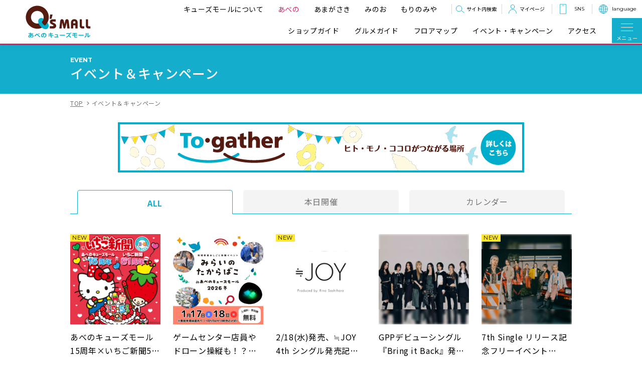

--- FILE ---
content_type: text/html; charset=UTF-8
request_url: https://qs-mall.jp/abeno/event/?cmd=detail&evt_id=804
body_size: 7529
content:
<!DOCTYPE html>
<html lang="ja">

  <head>

    <meta charset="UTF-8">
<meta http-equiv="X-UA-Compatible" content="IE=edge">
<meta name="viewport" content="width=device-width, initial-scale=1.0">
<meta name="format-detection" content="telephone=no">

<meta name="keywords" content="あべのキューズモール,阿倍野,キューズモール,QS,キューズ,東急不動産,ショッピングセンター,商業施設">

    <title>イベント・キャンペーン | あべのキューズモール</title>
<meta name="description" content="あべのキューズモールのオフィシャルサイトです。キタ、ミナミに次ぐ大阪第三のターミナルに位置する阿倍野で、SHIBUYA109 ABENO、イトーヨーカドーを中心とした約250店舗からなる大阪府下最大級のモール型ショッピングセンターです。電話番号：06-6556-7000">

<link rel="stylesheet" href="/abeno/theme/abenoqsmall/assets/css/default.css">
<link rel="stylesheet" href="/abeno/theme/abenoqsmall/assets/css/layout.css?250128">

<link rel="preconnect" href="https://fonts.googleapis.com">
<link rel="preconnect" href="https://fonts.gstatic.com" crossorigin>
<link href="https://fonts.googleapis.com/css2?family=Montserrat:wght@400;500;600;700;800&family=Noto+Sans+JP:wght@400;500;700&display=swap" rel="stylesheet">
<link rel="shortcut icon" href="/abeno/theme/abenoqsmall/assets/images/favicon/favicon.ico">
<link rel="image/png" sizes="16×16" href="/abeno/theme/abenoqsmall/assets/images/favicon/icon-16x16.png">
<link rel="image/png" sizes="32×32" href="/abeno/theme/abenoqsmall/assets/images/favicon/icon-32x32.png">
<link rel="apple-touch-icon" href="/abeno/theme/abenoqsmall/assets/images/favicon/apple-touch-icon.png" sizes="180x180">
<link rel="icon" href="/abeno/theme/abenoqsmall/assets/images/favicon/webclip-icon.png" sizes="192x192">
    <link rel="stylesheet" href="/abeno/theme/abenoqsmall/assets/css/layout-event.css">

<script src="https://ajax.googleapis.com/ajax/libs/jquery/3.6.3/jquery.min.js"></script>


<meta property="og:title" content="イベント・キャンペーン | あべのキューズモール">
<meta property="og:type" content="article">
<meta property="og:image" content="https://qs-mall.jp/abeno/theme/abenoqsmall/assets/images/ogp.png">
<meta property="og:url" content="https://qs-mall.jp/abeno/event/?cmd=detail&evt_id=804">
<meta property="og:description" content="あべのキューズモールのオフィシャルサイトです。キタ、ミナミに次ぐ大阪第三のターミナルに位置する阿倍野で、SHIBUYA109 ABENO、イトーヨーカドーを中心とした約250店舗からなる大阪府下最大級のモール型ショッピングセンターです。電話番号：06-6556-7000">
<meta property="og:site_name" content="あべのキューズモール">
<meta property="og:locale" content="ja">
<meta property="fb:app_id" content="">

<script type="application/ld+json">
{
"@context": "https://schema.org",
"@graph": [{
"@id": "https://qs-mall.jp/abeno/#organization",
"@type": "Organization",
"image": {
"@id": "https://qs-mall.jp/abeno/#/schema/logo/image/"
},
"logo": {
"@type": "ImageObject",
"@id": "https://qs-mall.jp/abeno/#/schema/logo/image/",
"url": "https://qs-mall.jp/abeno/theme/abenoqsmall/assets/images/common/icon-sitelogo.png",
"contentUrl": "",
"width": 153,
"height": 87,
"inLanguage": "ja",
"caption": "あべのキューズモール"
},
"name": "あべのキューズモール",
"url": "https://qs-mall.jp/abeno/"
},
{
"@id": "https://qs-mall.jp/abeno/#website",
"@type": "WebSite",
"inLanguage": "ja",
"name": "あべのキューズモール",
"description": "あべのキューズモールのオフィシャルサイトです。キタ、ミナミに次ぐ大阪第三のターミナルに位置する阿倍野で、SHIBUYA109 ABENO、イトーヨーカドーを中心とした約250店舗からなる大阪府下最大級のモール型ショッピングセンターです。電話番号：06-6556-7000",
"publisher": {
"@id": "https://qs-mall.jp/abeno/#organization"
},
      "potentialAction": [{
"@type": "SearchAction",
"target": {
"@type": "EntryPoint",
"urlTemplate": "https://qs-mall.jp/abeno/?s={search_term_string}"
},
"query-input": "required name=search_term_string"
}],
"url": "https://qs-mall.jp/abeno/"
},
{
"@id": "https://qs-mall.jp/abeno/event/?cmd=detail&evt_id=804#webpage",
"@type": "WebPage",
"breadcrumb": {
"@id": "https://qs-mall.jp/abeno/event/?cmd=detail&evt_id=804#breadcrumb"
},
"dateModified": "2026-01-16 14:05:15",
"datePublished": "2026-01-16 14:05:15",
"inLanguage": "ja",
"isPartOf": {
"@id": "https://qs-mall.jp/abeno/#website"
},
"name": "イベント・キャンペーン | あべのキューズモール",
"url": "https://qs-mall.jp/abeno/event/?cmd=detail&evt_id=804"
},
{
"@id": "https://qs-mall.jp/abeno/event/?cmd=detail&evt_id=804#breadcrumb",
"@type": "BreadcrumbList",
"itemListElement": [{
"@type": "ListItem",
"item": "https://qs-mall.jp/abeno/",
"name": "トップ",
"position": 1
}
,
{
"@type": "ListItem",
"item": "https://qs-mall.jp/abeno/event/?cmd=detail&evt_id=804",
"name": "イベント・キャンペーン",
"position": 2
}
]
}
]
}

</script>

<!-- Google Tag Manager -->
<script>(function(w,d,s,l,i){w[l]=w[l]||[];w[l].push({'gtm.start':
new Date().getTime(),event:'gtm.js'});var f=d.getElementsByTagName(s)[0],
j=d.createElement(s),dl=l!='dataLayer'?'&l='+l:'';j.async=true;j.src=
'https://www.googletagmanager.com/gtm.js?id='+i+dl;f.parentNode.insertBefore(j,f);
})(window,document,'script','dataLayer','GTM-MDCXS7F');</script>
<!-- End Google Tag Manager -->
  </head>

  <body>

<!-- Google Tag Manager (noscript) -->
<noscript><iframe src="https://www.googletagmanager.com/ns.html?id=GTM-MDCXS7F"
height="0" width="0" style="display:none;visibility:hidden"></iframe></noscript>
<!-- End Google Tag Manager (noscript) -->
    <div class="g-container">


<!-- crosslanguage:delete -->
<div id="botia"></div><script src="https://botia.actiombot.com/abenoqsmall-hp.js"></script>
<!-- /crosslanguage:delete -->

<header class="g-header js-g-header">
<div class="header-inner">
<div class="site-logo">
<a href="/abeno/"><img src="/abeno/theme/abenoqsmall/assets/images/common/icon-sitelogo.png" alt="Q's MALL"></a>
</div>
<div class="right-content">
<div class="upper-menu">
<ul class="site-menu js-site-menu">
<li><a href="/">キューズモールについて</a></li>
<li class="abeno"><a href="/abeno/">あべの</a></li>
<li><a href="/amagasaki/">あまがさき</a></li>
<li><a href="/minoh/">みのお</a></li>
<li><a href="/morinomiya/">もりのみや</a></li>
</ul>

        <!-- crosslanguage:delete -->
<div class="header-search js-header-search">
<div class="search-inner">
<button class="search-toggle js-search-toggle">サイト内検索</button>
<div class="header-search-form">
<form action="/abeno/freeword/search" novalidate="novalidate" id="FreewordSearchForm" method="get" accept-charset="utf-8">								<input name="words" placeholder="キーワードを入力" size="25" class="bca-textbox__input" type="text" id="FreewordWords"/>								<button type="submit"><i class="icon-search"></i></button>
</form>							<button class="search-close js-search-close"></button>
</div>
</div>
</div>
        <!-- /crosslanguage:delete -->

                <!-- crosslanguage-e:show <div class="menu-business-hours _pc-only"><a href="/abeno/facility/detail/1">Hours</a></div> /crosslanguage-e:show -->
        <!-- crosslanguage-t:show <div class="menu-business-hours _pc-only"><a href="/abeno/facility/detail/1">営業時間</a></div> /crosslanguage-t:show -->
        <!-- crosslanguage-c:show <div class="menu-business-hours _pc-only"><a href="/abeno/facility/detail/1">営業時間</a></div> /crosslanguage-c:show -->
        <!-- crosslanguage-k:show <div class="menu-business-hours _pc-only"><a href="/abeno/facility/detail/1">営業時間</a></div> /crosslanguage-k:show -->
        
                <!-- crosslanguage:delete -->
<div class="my-page _pc-only"><a href="https://my.qs-mall.jp/mypage/members/login" target="_blank">マイページ</a></div>
        <!-- /crosslanguage:delete -->

<div class="sns _pc-only cl-notranslate"><a class="js-dropdown-menu ff-en">SNS</a>
<ul class="sns-list">
<li><a href="https://x.com/qs_mall" class="x" target="_blank"><img class="sns-image" src="/abeno/theme/abenoqsmall/assets/images/common/icon-x.svg" alt="X" loading="lazy"></a></li>
<li><a href="https://line.me/R/ti/p/@cxo6845k?from=page&openQrModal=true&searchId=cxo6845k" target="_blank"><img class="sns-image" src="/abeno/theme/abenoqsmall/assets/images/common/icon-line.svg" alt="LINE" loading="lazy"></a></li>
</ul>
</div>

<div class="language _pc-only cl-notranslate"><a class="js-dropdown-menu ff-en">language</a>
<ul class="language-list">
<li><a class="cl-norewrite" href="https://qs-mall.jp/abeno/">日本語</a></li>
<li><a href="https://qs-mall.jp.e.arp.hp.transer.com/abeno/">English</a></li>
<li><a href="https://qs-mall.jp.t.arp.hp.transer.com/abeno/">中文繁体</a></li>
<li><a href="https://qs-mall.jp.c.arp.hp.transer.com/abeno/">中文簡体</a></li>
<li><a href="https://qs-mall.jp.k.arp.hp.transer.com/abeno/">한국어</a></li>
</ul>
</div>

</div>

<div class="lower-menu">
<ul class="header-menu _pc-only">
<li><a href="/abeno/shop/search">ショップガイド</a></li>
<li><a href="/abeno/shop/gourmet">グルメガイド</a></li>
<li><a href="/abeno/shop/floor">フロアマップ</a></li>
<li><a href="/abeno/event/">イベント・キャンペーン</a></li>
          <li><a href="/abeno/access/">アクセス</a></li>
</ul>
        <!-- crosslanguage:delete -->
<div class="my-page _sp-only"><a href="https://my.qs-mall.jp/mypage/members/login" target="_blank"><span>マイページ</span></a></div>
        <!-- /crosslanguage:delete -->


                <!-- crosslanguage-e:show <div class="menu-business-hours _sp-only cl-notranslate"><a href="/abeno/facility/detail/1">Hours</a></div> /crosslanguage-e:show -->
        <!-- crosslanguage-t:show <div class="menu-business-hours _sp-only"><a href="/abeno/facility/detail/1">営業時間</a></div> /crosslanguage-t:show -->
        <!-- crosslanguage-c:show <div class="menu-business-hours _sp-only"><a href="/abeno/facility/detail/1">営業時間</a></div> /crosslanguage-c:show -->
        <!-- crosslanguage-k:show <div class="menu-business-hours _sp-only"><a href="/abeno/facility/detail/1">営業時間</a></div> /crosslanguage-k:show -->
                
        <!-- crosslanguage:show <div class="access _sp-only"><a href="/abeno/access/">アクセス</a></div> /crosslanguage:show -->
<div class="sns _sp-only cl-notranslate"><a class="js-dropdown-menu"><span class="ff-en">SNS</span></a>
<ul class="sns-list">
<li><a href="https://x.com/qs_mall" class="x" target="_blank"><img class="sns-image" src="/abeno/theme/abenoqsmall/assets/images/common/icon-x.svg" alt="X" loading="lazy"></a></li>
<li><a href="https://line.me/R/ti/p/@cxo6845k?from=page&openQrModal=true&searchId=cxo6845k" target="_blank"><img class="sns-image" src="/abeno/theme/abenoqsmall/assets/images/common/icon-line.svg" alt="LINE" loading="lazy"></a></li>
</ul>
</div>
<div class="language _sp-only  cl-notranslate"><a class="js-dropdown-menu"><span class="ff-en">language</span></a>
<ul class="language-list">
<li><a class="cl-norewrite" href="https://qs-mall.jp/abeno/">日本語</a></li>
<li><a href="https://qs-mall.jp.e.arp.hp.transer.com/abeno/">English</a></li>
<li><a href="https://qs-mall.jp.t.arp.hp.transer.com/abeno/">中文繁体</a></li>
<li><a href="https://qs-mall.jp.c.arp.hp.transer.com/abeno/">中文簡体</a></li>
<li><a href="https://qs-mall.jp.k.arp.hp.transer.com/abeno/">한국어</a></li>
</ul>
</div>
<div class="icon-menu js-menu"><i></i><i></i><i></i><span class="open">メニュー</span><span class="close">閉じる</span></div>
<div class="header-nav">
<div class="adjust-width">
<div class="sp-content _sp-only">

<!-- crosslanguage:delete -->
<form action="/abeno/freeword/search" novalidate="novalidate" class="search-form" id="FreewordSearchForm" method="get" accept-charset="utf-8">							<input name="words" size="25" placeholder="フリーワードから探す" class="bca-textbox__input" type="text" id="FreewordWords"/>							<button type="submit"><i class="icon-search"></i></button>
</form>							<!-- /crosslanguage:delete -->

<div class="info-button-group">
<a class="info-button business-hours" href="/abeno/facility/detail/1"><span>営業時間</span></a>
<a class="info-button parking" href="/abeno/access/#parking"><span>駐車場</span></a>
</div>
</div>
<div class="main-menu">
<div class="left-content">
<ul>
<li><a href="/abeno/shop/search">ショップガイド</a></li>
<li><a href="/abeno/shop/gourmet">グルメガイド</a></li>
<li><a href="/abeno/shop/floor">フロアマップ</a></li>
<li><a href="/abeno/event/">イベント・キャンペーン</a></li>
<li><a href="/abeno/shopnews/">ショップニュース</a></li>
<!--									<li><a href="/abeno/feature/">特典</a></li>-->
<li><a href="/abeno/special/">特集</a></li>
</ul>
</div>
<div class="right-content">
<ul>

<li><a href="/abeno/mama_guide/">ママ・パパに役立つ<br class="_sp-only">便利ガイド</a></li>
<li><a href="/abeno/information/">施設からのお知らせ</a></li>
<li><a href="/abeno/facility/">施設・サービス案内</a></li>
<li><a href="/abeno/access/">アクセス</a></li>
<li><a href="/abeno/facility/#faq">よくあるご質問</a></li>
<li><a href="/abeno/facility/detail/16">落とし物の問合せ</a></li>
</ul>
</div>
</div>
<div class="sub-menu">
<div class="_pc-only">
<a class="info-button business-hours" href="/abeno/facility/detail/1"><span>営業時間</span></a><a class="info-button parking" href="/abeno/access/#parking"><span>駐車場</span></a>
</div>
<ul>
<li><a href="/card/">ポイントカード</a></li>
<li><a href="https://my.qs-mall.jp/mypage/members/login" class="external" target="_blank">マイページ</a></li>
<li><a href="/abeno/facility/detail/21">お問い合わせ</a></li>
<li><a href="/use/">サイトポリシー</a></li>
<li><a href="/abeno/eventspace/">メディアスペース貸出案内</a></li>
<li><a href="/abeno/board/">ご出店者様専用ページ</a></li>
</ul>
</div>
</div>
<div class="qsmall-site _sp-only">
<div class="adjust-width">
<p class="heading">キューズモール各施設サイト</p>
<ul>
<li><a class="abeno" href="/abeno/" target="_blank" rel="noopener">あべの<br class="_sp-only">キューズモール<span class="ff-en">ABENO</span></a></li>
<li><a class="amagasaki" href="/amagasaki/" target="_blank" rel="noopener">あまがさき<br class="_sp-only">キューズモール<span class="ff-en">AMAGASAKI</span></a></li>
<li><a class="minoh" href="/minoh/" target="_blank" rel="noopener">みのお<br class="_sp-only">キューズモール<span class="ff-en">MINOH</span></a></li>
<li><a class="morinomiya" href="/morinomiya/" target="_blank" rel="noopener">もりのみや<br class="_sp-only">キューズモールBASE<span class="ff-en">MORINOMIYA</span></a></li>
<li><a class="portal" href="/" target="_blank" rel="noopener">キューズモールポータルサイト<span class="ff-en">PORTAL</span></a></li>
</ul>
</div>
</div>
<div class="sns-link _sp-only">
<ul class="sns-links">
<li>follow me!</li>
<li><a href="https://lin.ee/8tisPU9r" target="_blank"><img src="/abeno/theme/abenoqsmall/assets/images/common/icon-line.svg" alt="LINE" loading="lazy"></a></li>
<li><a href="https://twitter.com/qs_mall" target="_blank"><img src="/abeno/theme/abenoqsmall/assets/images/common/icon-x.svg" alt="X" loading="lazy"></a></li>
</ul>
</div>
</div>
</div>
</div>
</div>

</header>

      <main class="g-body">
        <div class="l-page-title">
          <div class="adjust-width">
            <h1><span class="ff-en">EVENT</span>イベント＆キャンペーン</h1>
          </div>
        </div>

        <div class="adjust-width">
          <div class="breadcrumbs">
            <ul>
              <li><a href="/abeno/">TOP</a></li>
              <li><span>イベント＆キャンペーン</span></li>
            </ul>
          </div>

<div class="bnr-section">
            <div class="bnr">
<a href="/togather/">
              <picture>
                <source media="(max-width:767px)" srcset="/abeno/theme/abenoqsmall/assets/images/event/gathering-sp.png">
                <img src="/abeno/theme/abenoqsmall/assets/images/event/gathering-pc.png" alt="">
              </picture>
</a>	
            </div>
          </div>

          <div class="l-tab-content">
            <ul>
              <li class="-active"><span>ALL</span></li>
              <li><a href="/abeno/event/today/">本日開催</a></li>
              <li><a href="/abeno/event/calendar/">カレンダー</a></li>
            </ul>
          </div>

          <div class="l-content-list js-fillter" id="more_list">
<div class="l-content-item -new">
              <a href="/abeno/event/detail/909">
                <div class="image">
                  <img class="ofi -contain" src="/abeno/theme/abenoqsmall/files/event/ID00000909-20260114_130520-img.png" alt="" loading="lazy">
                </div>
                <div class="content">
                  <p class="title -limit-2line">あべのキューズモール15周年×いちご新聞51周年</p>
                  <p class="text ff-en"><span>2026/2/1 Sun～4/21 Tue</span></p>
                </div>
              </a>
            </div>
<div class="l-content-item ">
              <a href="/abeno/event/detail/885">
                <div class="image">
                  <img class="ofi -contain" src="/abeno/theme/abenoqsmall/files/event/event-20251226_161002.jpg" alt="" loading="lazy">
                </div>
                <div class="content">
                  <p class="title -limit-2line">ゲームセンター店員やドローン操縦も！？あべのキューズモールでプロから学ぶおしごと体験！「みらいのたからばこ 2026 冬」開催</p>
                  <p class="text ff-en"><span>2026/1/17 Sat～1/18 Sun</span></p>
                </div>
              </a>
            </div>
<div class="l-content-item -new">
              <a href="/abeno/event/detail/904">
                <div class="image">
                  <img class="ofi -contain" src="/abeno/theme/abenoqsmall/files/event/event-20260105_145856.jpg" alt="" loading="lazy">
                </div>
                <div class="content">
                  <p class="title -limit-2line">2/18(水)発売、≒JOY 4th シングル発売記念スペシャルリリースイベントVol.2開催決定！</p>
                  <p class="text ff-en"><span>2026/1/25 Sun</span></p>
                </div>
              </a>
            </div>
<div class="l-content-item ">
              <a href="/abeno/event/detail/898">
                <div class="image">
                  <img class="ofi -contain" src="/abeno/theme/abenoqsmall/files/event/event-20251227_103756.jpg" alt="" loading="lazy">
                </div>
                <div class="content">
                  <p class="title -limit-2line">GPPデビューシングル『Bring it Back』発売記念、リリースイベント開催決定！</p>
                  <p class="text ff-en"><span>2026/2/11 Wed</span></p>
                </div>
              </a>
            </div>
<div class="l-content-item -new">
              <a href="/abeno/event/detail/910">
                <div class="image">
                  <img class="ofi -contain" src="/abeno/theme/abenoqsmall/files/event/event-20260114_161921.jpg" alt="" loading="lazy">
                </div>
                <div class="content">
                  <p class="title -limit-2line">7th Single リリース記念フリーイベント『Purple CirKID Vol.7』第1弾詳細決定！</p>
                  <p class="text ff-en"><span>2026/2/14 Sat</span></p>
                </div>
              </a>
            </div>
<div class="l-content-item -new">
              <a href="/abeno/event/detail/908">
                <div class="image">
                  <img class="ofi -contain" src="/abeno/theme/abenoqsmall/files/event/event-20260110_105541.jpg" alt="" loading="lazy">
                </div>
                <div class="content">
                  <p class="title -limit-2line">カラフルスクリーム メジャーセカンドシングル『Colorful Fight Beat』 発売記念 リリイベ決定</p>
                  <p class="text ff-en"><span>2026/2/21 Sat</span></p>
                </div>
              </a>
            </div>
<div class="l-content-item ">
              <a href="/abeno/event/detail/902">
                <div class="image">
                  <img class="ofi -contain" src="/abeno/theme/abenoqsmall/files/event/event-20251231_102400.jpg" alt="" loading="lazy">
                </div>
                <div class="content">
                  <p class="title -limit-2line">WOLF HOWL HARMONY 1st EP発売記念リリースイベント 第1弾 開催決定！</p>
                  <p class="text ff-en"><span>2026/2/22 Sun</span></p>
                </div>
              </a>
            </div>
<div class="l-content-item ">
              <a href="/abeno/event/detail/358">
                <div class="image">
                  <img class="ofi -contain" src="/abeno/theme/abenoqsmall/files/event/event-20240417_104300.jpg" alt="" loading="lazy">
                </div>
                <div class="content">
                  <p class="title -limit-2line">毎月最終日曜日は　サンキューサンデー！</p>
                  <p class="text ff-en"><span>2026/1/25 Sun</span><span>2026/2/22 Sun</span><span>2026/3/29 Sun</span></p>
                </div>
              </a>
            </div>
<div class="l-content-item ">
              <a href="/abeno/event/detail/674">
                <div class="image">
                  <img class="ofi -contain" src="/abeno/theme/abenoqsmall/files/event/event-20250424_164921.jpg" alt="" loading="lazy">
                </div>
                <div class="content">
                  <p class="title -limit-2line">毎月9日はLINE抽選会！</p>
                  <p class="text ff-en"><span>2026/2/9 Mon</span><span>2026/3/9 Mon</span></p>
                </div>
              </a>
            </div>
<div class="l-content-item -new">
              <a href="/abeno/event/detail/906">
                <div class="image">
                  <img class="ofi -contain" src="/abeno/theme/abenoqsmall/files/event/event-20260107_140119.jpg" alt="" loading="lazy">
                </div>
                <div class="content">
                  <p class="title -limit-2line">期間限定ショップ「foxy illustrations pop-up shop」開催</p>
                  <p class="text ff-en"><span>2026/1/20 Tue～1/28 Wed</span></p>
                </div>
              </a>
            </div>
<div class="l-content-item -new">
              <a href="/abeno/event/detail/905">
                <div class="image">
                  <img class="ofi -contain" src="/abeno/theme/abenoqsmall/files/event/ID00000905-20260107_111508-img.jpg" alt="" loading="lazy">
                </div>
                <div class="content">
                  <p class="title -limit-2line">あべの たねまきマルシェ</p>
                  <p class="text ff-en"><span>2026/2/16 Mon</span></p>
                </div>
              </a>
            </div>
<div class="l-content-item -new">
              <a href="/abeno/event/detail/883">
                <div class="image">
                  <img class="ofi -contain" src="/abeno/theme/abenoqsmall/files/event/ID00000883-20260109_103509-img.jpg" alt="" loading="lazy">
                </div>
                <div class="content">
                  <p class="title -limit-2line">いちごパン天国 in あべのキューズモール</p>
                  <p class="text ff-en"><span>2026/2/22 Sun～2/23 Mon</span></p>
                </div>
              </a>
            </div>
<div class="l-content-item ">
              <a href="/abeno/event/detail/882">
                <div class="image">
                  <img class="ofi -contain" src="/abeno/theme/abenoqsmall/files/event/ID00000882-20251204_155515-img.jpg" alt="" loading="lazy">
                </div>
                <div class="content">
                  <p class="title -limit-2line">こそだてらす1月スケジュール</p>
                  <p class="text ff-en"><span>2026/1/13 Tue～1/16 Fri</span><span>2026/1/19 Mon～1/23 Fri</span><span>2026/1/26 Mon～1/30 Fri</span></p>
                </div>
              </a>
            </div>
<div class="l-content-item -new">
              <a href="/abeno/event/detail/903">
                <div class="image">
                  <img class="ofi -contain" src="/abeno/theme/abenoqsmall/files/event/ID00000903-20260105_114016-img.jpg" alt="" loading="lazy">
                </div>
                <div class="content">
                  <p class="title -limit-2line">こそだてらす2月スケジュール</p>
                  <p class="text ff-en"><span>2026/2/2 Mon～2/6 Fri</span><span>2026/2/9 Mon～2/10 Tue</span><span>2026/2/12 Thu～2/13 Fri</span><span>2026/2/16 Mon～2/18 Wed</span><span>2026/2/20 Fri</span></p>
                </div>
              </a>
            </div>
<div class="l-content-item ">
              <a href="/abeno/event/detail/895">
                <div class="image">
                  <img class="ofi -contain" src="/abeno/theme/abenoqsmall/files/event/ID00000895-20251223_152941-img.jpg" alt="" loading="lazy">
                </div>
                <div class="content">
                  <p class="title -limit-2line">ふれる。つくる。あそぶ。『まちにわ』</p>
                  <p class="text ff-en"><span>2026/1/18 Sun</span></p>
                </div>
              </a>
            </div>
<div class="l-content-item -new">
              <a href="/abeno/event/detail/886">
                <div class="image">
                  <img class="ofi -contain" src="/abeno/theme/abenoqsmall/files/event/ID00000886-20260109_161937-img.jpg" alt="" loading="lazy">
                </div>
                <div class="content">
                  <p class="title -limit-2line">サントリーサンバーズ大阪　特別展示</p>
                  <p class="text ff-en"><span>2026/1/31 Sat～4/19 Sun</span></p>
                </div>
              </a>
            </div>
<div class="l-content-item -new">
              <a href="/abeno/event/detail/891">
                <div class="image">
                  <img class="ofi -contain" src="/abeno/theme/abenoqsmall/files/event/ID00000891-20260109_120300-img.jpg" alt="" loading="lazy">
                </div>
                <div class="content">
                  <p class="title -limit-2line">あべのほっとカフェ</p>
                  <p class="text ff-en"><span>2026/2/6 Fri</span></p>
                </div>
              </a>
            </div>
<div class="l-content-item ">
              <a href="/abeno/event/detail/893">
                <div class="image">
                  <img class="ofi -contain" src="/abeno/theme/abenoqsmall/files/event/event-20251222_140827.jpeg" alt="" loading="lazy">
                </div>
                <div class="content">
                  <p class="title -limit-2line">LuLuLuniy • anRipply OUTLETSALE</p>
                  <p class="text ff-en"><span>2026/1/14 Wed～1/22 Thu</span></p>
                </div>
              </a>
            </div>
<div class="l-content-item -new">
              <a href="/abeno/event/detail/901">
                <div class="image">
                  <img class="ofi -contain" src="/abeno/theme/abenoqsmall/files/event/event-20251227_111709.jpg" alt="" loading="lazy">
                </div>
                <div class="content">
                  <p class="title -limit-2line">新春・美肌祈願！うるおいハンド体験＆お楽しみ抽選会</p>
                  <p class="text ff-en"><span>2026/1/15 Thu～1/16 Fri</span></p>
                </div>
              </a>
            </div>
<div class="l-content-item ">
              <a href="/abeno/event/detail/877">
                <div class="image">
                  <img class="ofi -contain" src="/abeno/theme/abenoqsmall/files/event/event-20250324_140306.jpg" alt="" loading="lazy">
                </div>
                <div class="content">
                  <p class="title -limit-2line">オリジナル綿菓子の販売</p>
                  <p class="text ff-en"><span>2026/1/16 Fri～1/19 Mon</span><span>2026/2/21 Sat～2/24 Tue</span></p>
                </div>
              </a>
            </div>
<div class="l-content-item ">
              <a href="/abeno/event/detail/189">
                <div class="image">
                  <img class="ofi -contain" src="/abeno/theme/abenoqsmall/files/event/ID00000189-20251202_111414-img.jpg" alt="" loading="lazy">
                </div>
                <div class="content">
                  <p class="title -limit-2line">このまち美術館</p>
                  <p class="text ff-en"></p>
                </div>
              </a>
            </div>
<div class="l-content-item ">
              <a href="/abeno/event/detail/4">
                <div class="image">
                  <img class="ofi -contain" src="/abeno/theme/abenoqsmall/files/event/ID00000004-20230404_175930-img.jpg" alt="" loading="lazy">
                </div>
                <div class="content">
                  <p class="title -limit-2line">つどいのひろば</p>
                  <p class="text ff-en"></p>
                </div>
              </a>
            </div>
<div class="l-content-item ">
              <a href="/abeno/event/detail/3">
                <div class="image">
                  <img class="ofi -contain" src="/abeno/theme/abenoqsmall/files/event/ID00000003-20230406_175932-img.jpg" alt="" loading="lazy">
                </div>
                <div class="content">
                  <p class="title -limit-2line">LINEはじめました！</p>
                  <p class="text ff-en"></p>
                </div>
              </a>
            </div>
</div>

</script>

            <div class="recommend-feaature">
              <p class="title l-title-line">おすすめ特集</p>
              <div class="feature-slider swiper js-feature-slider">
                <div class="swiper-wrapper">
                    <div class="swiper-slide feature-item">
                      <a href="/abeno/special/detail/winterbargain20252026shopnews">
                        <div class="image">
                          <img class="ofi -contain" src="/abeno/theme/abenoqsmall/files/special/ID00000073-20251115_143332-img.jpg" alt="" loading="lazy">
                        </div>
                        <div class="text">
                          <p>BANG!BANG!BARGAIN!</p>
                        </div>
                      </a>
                    </div>
                    <div class="swiper-slide feature-item">
                      <a href="/abeno/special/detail/takeoutgourmetnews">
                        <div class="image">
                          <img class="ofi -contain" src="/abeno/theme/abenoqsmall/files/special/ID00000056-20250404_145845-img.jpg" alt="" loading="lazy">
                        </div>
                        <div class="text">
                          <p>テイクアウトグルメ</p>
                        </div>
                      </a>
                    </div>
                    <div class="swiper-slide feature-item">
                      <a href="/abeno/special/detail/foodcourt">
                        <div class="image">
                          <img class="ofi -contain" src="/abeno/theme/abenoqsmall/files/special/ID00000058-20250404_145106-img.jpg" alt="" loading="lazy">
                        </div>
                        <div class="text">
                          <p>フードコート</p>
                        </div>
                      </a>
                    </div>
                    <div class="swiper-slide feature-item">
                      <a href="/abeno/special/detail/music">
                        <div class="image">
                          <img class="ofi -contain" src="/abeno/theme/abenoqsmall/files/special/ID00000003-20250404_150558-img.jpg" alt="" loading="lazy">
                        </div>
                        <div class="text">
                          <p>音楽イベント特集</p>
                        </div>
                      </a>
                    </div>
                    <div class="swiper-slide feature-item">
                      <a href="/abeno/special/detail/kidsmenu">
                        <div class="image">
                          <img class="ofi -contain" src="/abeno/theme/abenoqsmall/files/special/ID00000001-20250404_145358-img.jpg" alt="" loading="lazy">
                        </div>
                        <div class="text">
                          <p>キッズメニュー</p>
                        </div>
                      </a>
                    </div>
                    <div class="swiper-slide feature-item">
                      <a href="/abeno/special/detail/limitedstore">
                        <div class="image">
                          <img class="ofi -contain" src="/abeno/theme/abenoqsmall/files/special/ID00000005-20250404_150207-img.jpg" alt="" loading="lazy">
                        </div>
                        <div class="text">
                          <p>期間限定ショップ</p>
                        </div>
                      </a>
                    </div>
                    <div class="swiper-slide feature-item">
                      <a href="/abeno/special/detail/kidsevent">
                        <div class="image">
                          <img class="ofi -contain" src="/abeno/theme/abenoqsmall/files/special/ID00000002-20250404_145239-img.jpg" alt="" loading="lazy">
                        </div>
                        <div class="text">
                          <p>キッズイベント特集</p>
                        </div>
                      </a>
                    </div>
                    <div class="swiper-slide feature-item">
                      <a href="/abeno/special/detail/babykids">
                        <div class="image">
                          <img class="ofi -contain" src="/abeno/theme/abenoqsmall/files/special/ID00000007-20250404_151039-img.jpg" alt="" loading="lazy">
                        </div>
                        <div class="text">
                          <p>ベビーキッズグッズ</p>
                        </div>
                      </a>
                    </div>
                </div>

                <div class="slide-button-prev"></div>
                <div class="slide-button-next"></div>
                <div class="slide-scrollbar"></div>
              </div>
              <p class="more-button"><a class="link-button" href="/abeno/special/">特集ページ一覧へ</a></p>
            </div>

        </div>

      </main>

      <footer class="g-footer">
<p class="pagetop-fix js-pagetop js-pagetop-fixed ff-en"><span>PAGE<br>TOP</span></p>
<p class="pagetop js-pagetop ff-en _pc-only"><span>PAGE TOP</span></p>
  	<div class="adjust-width footer-container">
<!-- crosslanguage:delete -->
<div class="footer-banner-container">
<div class="swiper footer-banner js-footer-banner">
<ul class="swiper-wrapper">
<li class="swiper-slide"><a href="https://www.tokyu-shopstaff.jp/tokyushopstaff/all/v_93_101/MWR_1_10_ARUCD/CLlist.htm" target="_blank"><img src="/abeno/theme/abenoqsmall/files/banner/ID00000007-20230517_201149-img.jpg" alt="求人情報掲載" loading="lazy"></a></li>
<li class="swiper-slide"><a href="https://www.shibuya109.jp/otherstore/" target="_blank"><img src="/abeno/theme/abenoqsmall/files/banner/ID00000005-20230325_162743-img.png" alt="SHIBUYA109" loading="lazy"></a></li>
<li class="swiper-slide"><a href="https://qs-mall.jp/abeno/mama_guide/" target=""><img src="/abeno/theme/abenoqsmall/files/banner/ID00000004-20230325_155501-img.jpg" alt="ママに役立つ便利ガイド" loading="lazy"></a></li>
<li class="swiper-slide"><a href="https://space-media.tokyu-land.co.jp/about" target="_blank"><img src="/abeno/theme/abenoqsmall/files/banner/ID00000009-20240613_104426-img.png" alt="東急不動産 スペース＆メディア 募集サイト" loading="lazy"></a></li>
<li class="swiper-slide"><a href="https://qs-mall.jp/mamasmile/" target=""><img src="/abeno/theme/abenoqsmall/files/banner/ID00000003-20230325_155342-img.png" alt="ママスマイル" loading="lazy"></a></li>
<li class="swiper-slide"><a href="https://store.line.me/stickershop/product/1424588/ja" target="_blank"><img src="/abeno/theme/abenoqsmall/files/banner/ID00000001-20230325_154517-img.jpg" alt="LINEスタンプ" loading="lazy"></a></li>

</ul>
</div>
<div class="swiper-button-prev"></div>
<div class="swiper-button-next"></div>
</div>
<!-- /crosslanguage:delete -->

<div class="footer-card-links">
<ul>
<li><a href="https://www.tennojizoo.jp/" target="_blank" rel="noopener">天王寺動物園</a></li>
<li><a href="https://www.osaka-art-museum.jp/" target="_blank" rel="noopener">大阪市立美術館</a></li>
<li><a href="https://viaabenowalk.jp/" target="_blank" rel="noopener">ViaあべのWalk</a></li>
<li><a href="http://www.abeno-tennoji.jp/" target="_blank" rel="noopener">welcoming<br>アベノ・天王寺</a></li>
</ul>
</div>
<div class="footer-links _pc-only">
<div class="left-content">
<div class="upper-content">
<ul>
<li><a href="/abeno/">トップページ</a></li>
<li><a href="/abeno/shop/search">ショップガイド</a></li>
<li><a href="/abeno/shop/floor">フロアガイド</a></li>
<li><a href="/abeno/event/">イベント・キャンペーン</a></li>
<li><a href="/abeno/shopnews/">ショップニュース</a></li>
<!--						<li><a href="/abeno/feature/">特典</a></li>-->
</ul>
<ul>
<li><a href="/abeno/special/">特集</a></li>
<li><a href="/abeno/mama_guide/">ママ・パパに役立つ<br>便利ガイド</a></li>
<li><a href="/abeno/information/">施設からのお知らせ</a></li>
<li><a href="/abeno/facility/">施設・サービス案内</a></li>
<li><a href="/abeno/access/">アクセス・駐車場</a></li>
<li><a href="/abeno/facility/#faq">よくあるご質問</a></li>
</ul>
<ul class="sub">
<li><a href="/use/">サイトポリシー</a></li>
<li><a href="https://www.tokyuland-scm.co.jp/contact/policy" class="external" target="_blank" rel="noopener">プライバシーポリシー</a></li>
<li><a href="/abeno/facility/detail/21">お問い合わせ</a></li>
<li><a href="/abeno/eventspace/">メディアスペース貸出案内</a></li>
<li><a href="/abeno/board/login">ご出店者様専用ページ</a></li>
</ul>
</div>
<div class="lower-content">
<ul class="sns-links">
<li><a href="https://twitter.com/qs_mall" target="_blank" rel="noopener"><img src="/abeno/theme/abenoqsmall/assets/images/common/icon-x.svg" alt="X" loading="lazy"></a></li>

<li><a href="https://line.me/R/ti/p/@cxo6845k?from=page&openQrModal=true&searchId=cxo6845k" target="_blank" rel="noopener"><img src="/abeno/theme/abenoqsmall/assets/images/common/icon-line.svg" alt="LINE" loading="lazy"></a></li>
</ul>
</div>
</div>
<div class="right-content">
<ul>
<li><a href="https://www.tokyu-land.co.jp/shopping-top/itsalwaysyou/" target="_blank"><img src="/abeno/theme/abenoqsmall/assets/images/common/bnr-footer01.jpg" alt="" loading="lazy"></a></li>
<li><a href="https://www.tokyu-land.co.jp/urban/shopping/" target="_blank"><img src="/abeno/theme/abenoqsmall/assets/images/common/bnr-footer02.jpg" alt="" loading="lazy"></a></li>
<!--					<li><a href="../"><img src="/abeno/theme/abenoqsmall/assets/images/common/bnr-footer02.jpg" alt="" loading="lazy"></a></li>-->
<!--					<li><a href="../"><img src="/abeno/theme/abenoqsmall/assets/images/common/bnr-footer02.jpg" alt="" loading="lazy"></a></li>-->
</ul>
</div>
</div>
</div>
<div class="other-malls">
<ul>
<li><a class="abeno" href="/abeno/" target="_blank" rel="noopener">あべの<br class="_sp-only">キューズモール<span class="ff-en">ABENO</span></a></li>
<li><a class="amagasaki" href="/amagasaki/" target="_blank" rel="noopener">あまがさき<br class="_sp-only">キューズモール<span class="ff-en">AMAGASAKI</span></a></li>
<li><a class="minoh" href="/minoh/" target="_blank" rel="noopener">みのお<br class="_sp-only">キューズモール<span class="ff-en">MINOH</span></a></li>
<li><a class="morinomiya" href="/morinomiya/" target="_blank" rel="noopener">もりのみや<br class="_sp-only">キューズモールBASE<span class="ff-en">MORINOMIYA</span></a></li>
<li><a class="portal" href="/" target="_blank" rel="noopener">キューズモールポータルサイト<span class="ff-en">PORTAL</span></a></li>
</ul>
</div>
<p class="pagetop js-pagetop ff-en _sp-only"><span>PAGE TOP</span></p>
<div class="footer-sp-links _sp-only">
<div class="adjust-width">
<ul>
<li><a href="https://www.tokyu-land.co.jp/shopping-top/itsalwaysyou/" class="external" target="_blank" rel="noopener">It's Always You</a></li>
        <li><a href="https://www.tokyu-land.co.jp/urban/shopping/" class="external" target="_blank" rel="noopener">東急不動産ショッピングセンターのご紹介</a></li>

<li><a href="/use/" target="_blank" rel="noopener">サイトポリシー</a></li>

<li><a href="https://www.tokyuland-scm.co.jp/contact/policy" class="external" target="_blank" rel="noopener">プライバシーポリシー</a></li>
<li><a href="https://www.tokyu-fudosan-hd.co.jp/" class="external" target="_blank" rel="noopener">東急不動産ホールディングスグループ</a></li>
<li><a href="https://www.tokyu-land.co.jp/" class="external" target="_blank" rel="noopener">東急不動産株式会社</a></li>
<li><a href="https://www.tokyuland-scm.co.jp/" class="external" target="_blank" rel="noopener">東急不動産SCマネジメント株式会社</a></li>
</ul>
</div>
</div>
<div class="footer-bottom">
<div class="inner">
<ul>
<li><a href="https://www.tokyu-fudosan-hd.co.jp/" target="_blank" rel="noopener">東急不動産ホールディングスグループ</a></li>
<li><a href="https://www.tokyu-land.co.jp/" target="_blank" rel="noopener">東急不動産株式会社</a></li>
<li><a href="https://www.tokyuland-scm.co.jp/" target="_blank" rel="noopener">東急不動産SCマネジメント株式会社</a></li>
</ul>
<p class="copyright ff-en">Copyright &copy; TOKYU LAND SC MANAGEMENT.<br class="_sp-only">All rights reserved.</p>
</div>
</div>
<div class="sp-fixed-menu _sp-only">
<ul>
<li><a class="-shopguide" href="/abeno/shop/search"><span>ショップ<br>ガイド</span></a></li>
<li><a class="-gourmetguide" href="/abeno/shop/gourmet"><span>グルメ<br>ガイド</span></a></li>
<li><a class="-floormap" href="/abeno/shop/floor"><span>フロア<br>マップ</span></a></li>
<li><a class="-eventcampaign" href="/abeno/event/"><span>イベント・<br>キャンペーン</span></a></li>
<li><a class="-access" href="/abeno/access/"><span>アクセス</span></a></li>
</ul>
</div>
</footer>

 </div>
    <script type="text/javascript" src="/abeno/theme/abenoqsmall/assets/js/vendor.min.js"></script>
    <script type="text/javascript" src="/abeno/theme/abenoqsmall/assets/js/common.min.js"></script>
    <script type="text/javascript" src="/abeno/theme/abenoqsmall/assets/js/special.min.js"></script>
<script type="text/javascript" src="/abeno/theme/abenoqsmall/assets/js/index.js"></script>
    <script type="text/javascript" src="/abeno/theme/abenoqsmall/assets/js/img-fillter.js"></script>
  </body>

</html>



--- FILE ---
content_type: text/css
request_url: https://qs-mall.jp/abeno/theme/abenoqsmall/assets/css/layout.css?250128
body_size: 14770
content:
@charset "UTF-8";
/*======================================================================
 * サイト全体共通レイアウト
======================================================================*/
body {
	overflow-x: hidden;
	animation: fadeIn 2s ease 0s 1 normal;
	-webkit-animation: fadeIn 2s ease 0s 1 normal;
}

@keyframes fadeIn {
	0% {
		opacity: 0
	}
	100% {
		opacity: 1
	}
}

@-webkit-keyframes fadeIn {
	0% {
		opacity: 0
	}
	100% {
		opacity: 1
	}
}
/*------------------------------------------------------------
 *23年3月1日 追記 お知らせバー
------------------------------------------------------------*/


.btn_container{
	color:#fff;
	text-align: center;
	cursor:pointer;
}


.close_btn {
  display: block;
  position: relative;
  width: 30px;
  height: 30px;
}

.close_btn::before,
.close_btn::after { 
  content: "";
  position: absolute;
  top: 50%;
  left: 50%;
  width: 3px;
  height: 24px;
  background: #fff;
}
 
.close_btn::before {
  transform: translate(-50%,-50%) rotate(45deg);
}
 
.close_btn::after {
  transform: translate(-50%,-50%) rotate(-45deg);
}


.notice_box{
	background: #FF7173;
	width: 100%;
}

.notice_box a{
		color:#FFF;
		text-decoration: none;
	}

.notice_box p{
	text-align: center;
	line-height: 60px;
	color: #fff;
}

.notice_date{
	margin-right: 2em;
	padding-left: 30px;
  font-family: "Montserrat", sans-serif;
	background:url("../images/common/icon-attention.svg") no-repeat top left;
}

.action_close{
	position:relative;
}

.action_close .btn_container{
	position:absolute;
	right:1em;
	top:1em;
}

.add_control .action_close #close:checked ~ .btn_container{
	display: none;
}

.add_control .action_close #close:checked ~ .notice_box{
	display: none;
}

.checkbox{
	display: none;
}

.g-body{}
.g-body.one{}


@media screen and (max-width: 768px) {

	.btn_container{
		color:#fff;
		text-align: center;
		cursor:pointer;
	}

	.close_btn {
    display: block;
    position: relative;
		bottom:12px;
	}

  .close_btn::before,
  .close_btn::after 	{ 
    content: "";
    position: absolute;
    top: 50%;
    left: 50%;
    width: 3px;
    height: 24px;
    background: #fff;
	}

	.close_btn::before {
			transform: translate(-50%,-50%) rotate(45deg);
		}

	.close_btn::after {
		transform: translate(-50%,-50%) rotate(-45deg);
		}


	.notice_box{
		background: #FF7173;
		width: 100%;
	}

	.notice_box a{
		color:#FFF;
		text-decoration: none;
	}

	.notice_box p{
		box-sizing: border-box;
		text-align:left;
		padding:0.5em;
		line-height:1.5;
		color: #fff;
		width: 94%;
		font-size: 14px;
	}

	.notice_date{
		margin-right:0.5em;
		padding-left: 25px;
    font-family: "Montserrat", sans-serif;
		background:url("../images/common/icon-attention.svg") no-repeat top left;
	}

	.action_close .btn_container{
		position:absolute;
		right:0;
		top:1em;
	}
	
	.g-body{}
  .g-body.one{}

}

/*------------------------------------------------------------
 * container
------------------------------------------------------------*/
.g-container {
  padding-top: 87px;
  overflow-x: hidden;
}
@media screen and (max-width: 768px) {
  .g-container {
    padding-top: 77px;
    padding-bottom: 60px;
  }
}
.g-container.-morinomiya .g-header {
  border-bottom-color: #BCCC14;
}
.g-container.-minoh .g-header {
  border-bottom-color: #FD6779;
}

.g-container.-amagasaki .g-header {
  border-bottom-color: #D9A222;
}

/*------------------------------------------------------------
 * swiper共通スタイル
------------------------------------------------------------*/
.slide-button-prev,
.slide-button-next {
  position: absolute;
  top: 50%;
  z-index: 3;
  width: 34px;
  height: 34px;
  margin-top: -17px;
  border-radius: 50%;
  background: #fff;
  border: 1px solid #14AECC;
  -webkit-box-shadow: 0 3px 10px rgba(0, 0, 0, 0.12);
  box-shadow: 0 3px 10px rgba(0, 0, 0, 0.12);
  cursor: pointer;
  -webkit-transition: opacity 0.3s;
  transition: opacity 0.3s;
}
.slide-button-prev:hover,
.slide-button-next:hover {
  opacity: 0.5;
}
@media screen and (max-width: 768px) {
  .slide-button-prev,
  .slide-button-next {
    display: none;
  }
}
.slide-button-prev::before,
.slide-button-next::before {
  content: "";
  display: block;
  position: absolute;
  top: 50%;
  left: 50%;
  width: 8px;
  height: 8px;
  border-top: 1px solid #14AECC;
  border-right: 1px solid #14AECC;
  margin-top: -4px;
}
.slide-button-prev.swiper-button-disabled,
.slide-button-next.swiper-button-disabled {
  opacity: 0;
  visibility: hidden;
}

.slide-button-next {
  right: 0;
}
@media screen and (max-width: 768px) {
  .slide-button-next {
    right: 7%;
  }
}
.slide-button-next::before {
  -webkit-transform: rotate(45deg);
  transform: rotate(45deg);
  margin-left: -6px;
}

.slide-button-prev {
  left: 0;
}
@media screen and (max-width: 768px) {
  .slide-button-prev {
    left: 7%;
  }
}
.slide-button-prev:before {
  margin-left: -3px;
  -webkit-transform: rotate(-135deg);
  transform: rotate(-135deg);
}

@media screen and (max-width: 768px) {
  .slide-scrollbar {
    margin-top: 2rem;
    background-color: #F4F4F4;
    border-radius: 5px;
  }
}
.slide-scrollbar .swiper-scrollbar-drag {
  height: 5px;
  background-color: #14AECC;
  border-radius: 5px;
}
.slide-scrollbar.swiper-scrollbar-disabled {
  display: none;
}

/*------------------------------------------------------------
 * header
------------------------------------------------------------*/
.g-header {
  position: fixed;
  left: 0;
  top: 0;
  width: 100%;
  padding: 0;
  border-bottom: 3px solid #DD1E6C;
  background: #ffffff;
  -webkit-box-shadow: 0 3px 10px rgba(0, 0, 0, 0.06);
  box-shadow: 0 3px 10px rgba(0, 0, 0, 0.06);
  z-index: 1001;
}
/* @media screen and (max-width: 768px) {
  .g-header {
    position: relative;
  }
} */

.header-inner {
  display: -webkit-box;
  display: -ms-flexbox;
  display: flex;
  -webkit-box-pack: justify;
  -ms-flex-pack: justify;
  justify-content: space-between;
  padding-left: 40px;
  /*  */
  position: relative;
}
@media screen and (max-width: 768px) {
  .header-inner {
    padding: 0;
  }
}
.header-inner .site-logo {
  display: -webkit-box;
  display: -ms-flexbox;
  display: flex;
  -webkit-box-align: center;
  -ms-flex-align: center;
  align-items: center;
}
.header-inner .site-logo a {
  display: block;
}
@media screen and (max-width: 1250px) {
  .header-inner .site-logo {
    width: 16vw;
  }
}
@media screen and (max-width: 860px) {
  .header-inner .site-logo {
    width: 12vw;
  }
}
@media screen and (max-width: 768px) {
  .header-inner .site-logo {
    position: absolute;
    width: 80px;
    bottom: 0;
  }
}
.header-inner a {
  text-decoration: none;
}
.header-inner ul {
  padding: 0;
  list-style: none;
}
@media screen and (max-width: 768px) {
  .header-inner .right-content {
    width: 100%;
  }
}
.header-inner .upper-menu {
  display: -webkit-box;
  display: -ms-flexbox;
  display: flex;
  -webkit-box-pack: end;
  -ms-flex-pack: end;
  justify-content: flex-end;
  -webkit-box-align: center;
  -ms-flex-align: center;
  align-items: center;
  height: 36px;
}
@media screen and (max-width: 768px) {
  .header-inner .upper-menu {
    height: 24px;
    padding: 0;
  }
}
.header-inner .upper-menu ul {
  display: -webkit-box;
  display: -ms-flexbox;
  display: flex;
  margin: 0 28px 0 0;
}
@media screen and (max-width: 768px) {
  .header-inner .upper-menu ul {
    margin: 0;
    padding: 0 5.5vw;
    -webkit-box-pack: justify;
    -ms-flex-pack: justify;
    justify-content: space-between;
    -webkit-box-align: center;
    -ms-flex-align: center;
    align-items: center;
    border-bottom: 1px solid #707070;
    width: 100%;
    height: 100%;
    margin-bottom: 0;
  }
}
@media screen and (max-width: 350px) {
  .header-inner .upper-menu ul {
    padding: 0 3vw;
  }
}
.header-inner .upper-menu ul li {
  font-size: 1.4rem;
  margin-right: 2em;
}
@media screen and (max-width: 768px) {
  .header-inner .upper-menu ul li {
    font-size: 1rem;
    margin-right: 2%;
  }
}
.header-inner .upper-menu ul li:last-child {
  margin-right: 0;
}
.header-inner .upper-menu ul li a {
  color: #000000;
}
.header-inner .upper-menu ul li.abeno a {
  color: #DD1E6C;
}
.header-inner .upper-menu ul li.morinomiya a {
  color: #BCCC14;
}
.header-inner .upper-menu ul li.minoh a {
  color: #FD6779;
}

.header-inner .upper-menu ul li.amagasaki a {
  color: #D9A222;
}

.header-inner .upper-menu ul li.portal a {
  color: #14AECC;
}
.header-inner .upper-menu .site-menu {
  -webkit-transition: all 0.3s ease-in-out;
  transition: all 0.3s ease-in-out;
  -webkit-transform-origin: left top;
  transform-origin: left top;
}
.header-inner .upper-menu .site-menu.-js-hide {
  -webkit-transform: scaleX(0);
  transform: scaleX(0);
}
@media screen and (max-width: 1250px) {
  .header-inner .upper-menu .site-menu li {
    font-size: 1vw;
  }
}
@media screen and (max-width: 768px) {
  .header-inner .upper-menu .site-menu li {
    font-size: 1rem;
  }
}
@media screen and (max-width: 350px) {
  .header-inner .upper-menu .site-menu li {
    font-size: .9rem;
  }
}
@media screen and (max-width: 768px) {
  .header-inner .upper-menu .my-page,
  .header-inner .upper-menu .sns,
  .header-inner .upper-menu .language,
  .header-inner .upper-menu .access,
  .header-inner .upper-menu .menu-business-hours {
    display: none;
  }
}
.header-inner .my-page,
.header-inner .parking-lot,
.header-inner .sns,
.header-inner .language,
.header-inner .access,
.header-inner .menu-business-hours {
  position: relative;
  font-size: 1rem;
}
.header-inner .access {
  width: 90px;
}
.header-inner .sns {
  width: 80px;
}
.header-inner .my-page a,
.header-inner .parking-lot a,
.header-inner .sns a,
.header-inner .language a,
.header-inner .access a,
.header-inner .menu-business-hours a {
  display: block;
  color: #000000;
  letter-spacing: 0;
  text-decoration: none;
}
@media screen and (min-width: 769px) {
  .header-inner .my-page a,
  .header-inner .parking-lot a,
  .header-inner .sns a,
  .header-inner .language a,
  .header-inner .access a,
  .header-inner .menu-business-hours a {
    display: -webkit-box;
    display: -ms-flexbox;
    display: flex;
    -webkit-box-align: center;
    -ms-flex-align: center;
    align-items: center;
    width: 100px;
    height: 36px;
  }
}
@media screen and (max-width: 768px) {
  .header-inner .my-page,
  .header-inner .parking-lot,
  .header-inner .sns,
  .header-inner .language,
  .header-inner .access,
  .header-inner .menu-business-hours {
    display: -webkit-box;
    display: -ms-flexbox;
    display: flex;
    width: 60px;
    height: 50px;
    margin: 0;
    -webkit-box-align: end;
    -ms-flex-align: end;
    align-items: flex-end;
    -webkit-box-pack: center;
    -ms-flex-pack: center;
    justify-content: center;
  }
}
.header-inner .my-page span,
.header-inner .parking-lot span,
.header-inner .sns span,
.header-inner .language span,
.header-inner .access span,
.header-inner .menu-business-hours span {
  position: relative;
  padding-left: 2.2em;
}
@media screen and (max-width: 768px) {
  .header-inner .my-page span,
  .header-inner .parking-lot span,
  .header-inner .sns span,
  .header-inner .language span,
  .header-inner .access span,
  .header-inner .menu-business-hours span {
    padding-left: 0;
    padding-top: 20px;
  }
}
.header-inner .my-page span:before,
.header-inner .parking-lot span:before,
.header-inner .sns span:before,
.header-inner .language span:before,
.header-inner .access span:before,
.header-inner .menu-business-hours span:before {
  position: absolute;
  content: "";
  width: 17px;
  height: 19px;
  left: 0;
  top: -2px;
}
@media screen and (max-width: 768px) {
  .header-inner .my-page span:before,
  .header-inner .parking-lot span:before,
  .header-inner .sns span:before,
  .header-inner .language span:before,
  .header-inner .access span:before,
  .header-inner .menu-business-hours span:before {
    width: 16px;
    height: 18px;
    left: auto;
    right: 50%;
    top: 0;
    -webkit-transform: translateX(50%);
    transform: translateX(50%);
  }
}
.header-inner .my-page:before,
.header-inner .parking-lot:before,
.header-inner .sns:before,
.header-inner .language:before,
.header-inner .access:before,
.header-inner .menu-business-hours:before {
  content: "";
  position: absolute;
  left: 0;
  top: 0;
  bottom: 0;
  width: 1px;
  height: 20px;
  margin: auto;
  background: #D6D6D6;
}
@media screen and (max-width: 768px) {
  .header-inner .my-page:before,
  .header-inner .parking-lot:before,
  .header-inner .sns:before,
  .header-inner .language:before,
  .header-inner .access:before,
  .header-inner .menu-business-hours:before {
    height: 100%;
  }
}
.header-inner .my-page a {
  padding: 0 0 0 36px;
  background: url("../images/common/icon-mypage.svg") 14px 50%/16px auto no-repeat;
}

.header-inner .parking-lot a {
  padding: 0 0 0 36px;
  background: url("../images/common/icon-car-blue.svg") 14px 50%/20px auto no-repeat;
}

.header-inner .access a {
  padding: 0 0 0 40px;
  background: url("../images/common/icon-car-blue.svg") 11px 50%/20px auto no-repeat;
}

.header-inner .menu-business-hours a {
  padding: 0 0 0 45px;
  background: url("../images/common/icon-time-blue.svg") 15px 50%/20px auto no-repeat;
}

@media screen and (max-width: 768px) {
  .header-inner .my-page a {
    width: 100%;
    height: 100%;
    padding: 32px 0 0;
    text-align: center;
    background-position: 50% 9px;
  }
	
	.header-inner .parking-lot a {
    width: 100%;
    height: 100%;
    padding: 32px 0 0;
    text-align: center;
    background-position: 50% 9px;
  }

  .header-inner .access a {
    width: 100%;
    height: 100%;
    padding: 32px 0 0;
    text-align: center;
    background-position: 50% 9px;
  }

  .header-inner .menu-business-hours a {
    width: 100%;
    height: 100%;
    padding: 32px 0 0;
    text-align: center;
    background-position: 50% 9px;
  }
}
.header-inner .sns,
.header-inner .language {
  position: relative;
  cursor: pointer;
}
.header-inner .sns > a {
  padding: 0 0 0 45px;
  background: url("../images/common/icon-sns-header.svg") 16px 50%/13px auto no-repeat;
}
.header-inner .language > a {
  padding: 0 0 0 40px;
  background: url("../images/common/icon-language.svg") 14px 50%/18px auto no-repeat;
}
@media screen and (max-width: 768px) {
  .header-inner .sns > a,
  .header-inner .language > a {
    width: 100%;
    height: 100%;
    padding: 32px 0 0;
    text-align: center;
    background-position: 50% 9px;
  }
  .header-inner .sns > a {
    background-size: 13px auto;
    background-position: 50% 8px;
  }
}
.header-inner .sns .sns-list,
.header-inner .language .language-list {
  display: none;
  position: absolute;
  top: 36px;
  right: 0;
  width: 100%;
  margin: 0;
  opacity: 0;
  visibility: hidden;
  z-index: -99;
  background: #ffffff;
  border: 1px solid #D6D6D6;
}
.header-inner .sns .sns-list {
  width: 70px;
  text-align: center;
}
.header-inner .sns .sns-list img {
  width: 25px;
}
@media screen and (max-width: 768px) {
  .header-inner .sns .sns-list,
  .header-inner .language .language-list {
    top: 50px;
    width: 100%;
  }
}
.header-inner .sns .sns-list.-open {
  display: block;
  opacity: 1;
  visibility: visible;
  z-index: 4;
}
.header-inner .language .language-list.-open {
  display: block;
  opacity: 1;
  visibility: visible;
  z-index: 4;
  right: -10px;
}
@media screen and (max-width: 768px) {
  .header-inner .sns .sns-list.-open,
  .header-inner .language .language-list.-open {
    right: 0;
  }
}
.header-inner .sns .sns-list li,
.header-inner .language .language-list li {
  display: block;
  border-top: 1px solid #D6D6D6;
  margin: 0;
  font-size: 1.2rem;
}
.header-inner .sns .sns-list li:first-child,
.header-inner .language .language-list li:first-child {
  border-top: none;
}
.header-inner .sns .sns-list li a {
  display: inline-block;
  width: 29px;
  height: auto;
  padding: 10px 0;
}
.header-inner .sns .sns-list li .x {
  padding-block: 14px;
}
.header-inner .sns .sns-list li .x img {
  width: 18px;
}
.header-inner .language .language-list li a {
  display: block;
  width: 100%;
  height: auto;
  padding: 4px;
  color: #858585;
}
.header-inner .header-search {
  -webkit-box-flex: 0;
  -ms-flex: 0 0 auto;
  flex: 0 0 auto;
  width: 100px;
  overflow: hidden;
  -webkit-transition: width 0.3s ease-in-out;
  transition: width 0.3s ease-in-out;
}
.header-inner .header-search.-js-active {
  width: 461px;
}
.header-inner .header-search.-js-active .search-inner {
  -webkit-transform: translateX(-100px);
  transform: translateX(-100px);
}
.header-inner .header-search .search-inner {
  display: -webkit-box;
  display: -ms-flexbox;
  display: flex;
  width: 561px;
  -webkit-transition: -webkit-transform 0.3s ease-in-out;
  transition: -webkit-transform 0.3s ease-in-out;
  transition: transform 0.3s ease-in-out;
  transition: transform 0.3s ease-in-out, -webkit-transform 0.3s ease-in-out;
}
.header-inner .header-search .search-inner > * {
  -webkit-box-flex: 0;
  -ms-flex: 0 0 auto;
  flex: 0 0 auto;
}
.header-inner .header-search button {
  background: transparent;
  border: none;
  border-radius: 0;
}
.header-inner .header-search .search-toggle {
  position: relative;
  width: 100px;
  height: 36px;
  padding: 8px 10px 8px 30px;
  font-size: 1rem;
  background: url("../images/common/icon-search.svg") 9px 50%/auto 15px no-repeat;
}
.header-inner .header-search .search-toggle::before {
  content: "";
  position: absolute;
  left: 0;
  top: 0;
  bottom: 0;
  width: 1px;
  height: 20px;
  margin: auto;
  background: #D6D6D6;
}
.header-inner .header-search .header-search-form {
  display: -webkit-box;
  display: -ms-flexbox;
  display: flex;
  position: relative;
}
.header-inner .header-search .header-search-form input {
  outline: 0;
  -webkit-appearance: none;
  -moz-appearance: none;
  appearance: none;
  width: 420px;
  margin-top: 3px;
  padding: 2px 0 2px 32px;
  color: #A6A6A6;
  border: 1px solid #707070;
}
.header-inner .header-search .header-search-form input::-webkit-input-placeholder {
  color: #A6A6A6;
}
.header-inner .header-search .header-search-form input::-moz-placeholder {
  color: #A6A6A6;
}
.header-inner .header-search .header-search-form input:-ms-input-placeholder {
  color: #A6A6A6;
}
.header-inner .header-search .header-search-form input::-ms-input-placeholder {
  color: #A6A6A6;
}
.header-inner .header-search .header-search-form input::placeholder {
  color: #A6A6A6;
}
.header-inner .header-search .header-search-form button[type=submit] {
  position: absolute;
  left: 6px;
  top: 0;
  bottom: 0;
  width: 20px;
  height: 20px;
  margin: auto;
  background: url("../images/common/icon-search.svg") 50% 50%/auto 15px no-repeat;
}
.header-inner .header-search .search-close {
  position: relative;
  width: 41px;
  height: 36px;
}
.header-inner .header-search .search-close::before,
.header-inner .header-search .search-close::after {
  content: "";
  position: absolute;
  left: 0;
  right: 0;
  top: 0;
  bottom: 0;
  width: 18px;
  height: 1px;
  margin: auto;
  background: #14AECC;
}
.header-inner .header-search .search-close::before {
  -webkit-transform: rotate(45deg);
  transform: rotate(45deg);
}
.header-inner .header-search .search-close::after {
  -webkit-transform: rotate(-45deg);
  transform: rotate(-45deg);
}
@media screen and (max-width: 768px) {
  .header-inner .header-search {
    display: none;
  }
}
.header-inner .lower-menu {
  display: -webkit-box;
  display: -ms-flexbox;
  display: flex;
  -webkit-box-pack: end;
  -ms-flex-pack: end;
  justify-content: flex-end;
  -webkit-box-align: center;
  -ms-flex-align: center;
  align-items: center;
}
.header-inner .lower-menu ul {
  display: -webkit-box;
  display: -ms-flexbox;
  display: flex;
}
.header-inner .lower-menu .header-menu {
  margin: 0;
}
@media screen and (max-width: 768px) {
  .header-inner .lower-menu .header-menu {
    display: none;
  }
}
.header-inner .lower-menu .header-menu li {
  margin-right: 30px;
  font-size: 1.4rem;
}
@media screen and (max-width: 1250px) {
  .header-inner .lower-menu .header-menu li {
    margin-right: 2em;
    font-size: 1vw;
  }
}
@media screen and (max-width: 860px) {
  .header-inner .lower-menu .header-menu li {
    margin-right: 1em;
  }
}
.header-inner .lower-menu .header-menu li a {
  display: block;
  text-decoration: none;
  color: #000000;
}
.header-inner .lower-menu .header-menu li.-current {
  border-bottom: 2px solid;
}
@media screen and (max-width: 768px) {
  .header-inner .lower-menu .header-menu li {
    width: 50%;
  }
}
.header-inner .lower-menu .header-nav {
  position: absolute;
  padding: 40px;
  right: 0;
  left: 100%;
  top: 90px;
  width: 100%;
  min-height: 445px;
  background-color: #14AECC;
  -webkit-transition: opacity 0.4s;
  transition: opacity 0.4s;
  opacity: 0;
  z-index: -1;
}

.header-inner .lower-menu .header-nav.one {
  margin-top:0 !important;
}

@media screen and (max-width: 1250px) {
  .header-inner .lower-menu .header-nav {
    padding: 40px 20px;
  }
}
@media screen and (max-width: 768px) {
  .header-inner .lower-menu .header-nav {
    /* top:77px; */
    padding: 15px 0 120px;
  }
}

@media screen and (max-width: 488px) {
  .header-inner .lower-menu .header-nav {
    /* top: 134px; */
    padding: 15px 0 120px;
  }
}


.header-inner .lower-menu .header-nav.-open {
  position: absolute;
  opacity: 1;
  z-index: 0;
  width: 100%;
  left: 0;
}
@media screen and (max-width: 768px) {
  .header-inner .lower-menu .header-nav.-open {
    position: fixed;
    height: 100%;
    overflow-y: scroll;
  }
}
.header-inner .lower-menu .header-nav.-fixed {
  position: fixed;
}
.header-inner .lower-menu .header-nav .adjust-width {
  display: -webkit-box;
  display: -ms-flexbox;
  display: flex;
  -webkit-box-pack: justify;
  -ms-flex-pack: justify;
  justify-content: space-between;
  width: 100%;
}
@media screen and (max-width: 768px) {
  .header-inner .lower-menu .header-nav .adjust-width {
    -ms-flex-wrap: wrap;
    flex-wrap: wrap;
  }
}
.header-inner .lower-menu .header-nav .main-menu {
  display: -webkit-box;
  display: -ms-flexbox;
  display: flex;
  width: 65%;
  -webkit-box-pack: justify;
  -ms-flex-pack: justify;
  justify-content: space-between;
}
@media screen and (max-width: 768px) {
  .header-inner .lower-menu .header-nav .main-menu {
    width: 100vw;
    -ms-flex-wrap: wrap;
    flex-wrap: wrap;
    margin: 0 calc(50% - 50vw);
    font-weight: bold;
  }
}
.header-inner .lower-menu .header-nav .main-menu a {
  text-decoration: none;
  color: #ffffff;
  display: block;
}
.header-inner .lower-menu .header-nav .main-menu .left-content,
.header-inner .lower-menu .header-nav .main-menu .right-content {
  width: 46%;
}
@media screen and (max-width: 768px) {
  .header-inner .lower-menu .header-nav .main-menu .left-content,
  .header-inner .lower-menu .header-nav .main-menu .right-content {
    width: 100%;
  }
}
.header-inner .lower-menu .header-nav .main-menu .left-content ul,
.header-inner .lower-menu .header-nav .main-menu .right-content ul {
  display: block;
}
@media screen and (max-width: 768px) {
  .header-inner .lower-menu .header-nav .main-menu .left-content ul,
  .header-inner .lower-menu .header-nav .main-menu .right-content ul {
    display: -webkit-box;
    display: -ms-flexbox;
    display: flex;
    -ms-flex-wrap: wrap;
    flex-wrap: wrap;
  }
}
.header-inner .lower-menu .header-nav .main-menu .left-content ul li,
.header-inner .lower-menu .header-nav .main-menu .right-content ul li {
  border-top: 1px solid rgba(255, 255, 255, 0.5);
}
@media screen and (max-width: 768px) {
  .header-inner .lower-menu .header-nav .main-menu .left-content ul li,
  .header-inner .lower-menu .header-nav .main-menu .right-content ul li {
    width: 50%;
    border-top: none;
    border-bottom: 1px solid #F7F7F7;
    border-right: 1px solid #F7F7F7;
  }
  .header-inner .lower-menu .header-nav .main-menu .left-content ul li:first-child,
  .header-inner .lower-menu .header-nav .main-menu .left-content ul li:nth-child(2),
  .header-inner .lower-menu .header-nav .main-menu .right-content ul li:first-child,
  .header-inner .lower-menu .header-nav .main-menu .right-content ul li:nth-child(2) {
    border-top: 1px solid #F7F7F7;
  }
  .header-inner .lower-menu .header-nav .main-menu .left-content ul li:nth-child(2n),
  .header-inner .lower-menu .header-nav .main-menu .right-content ul li:nth-child(2n) {
    border-right: none;
  }
}
.header-inner .lower-menu .header-nav .main-menu .left-content ul li a,
.header-inner .lower-menu .header-nav .main-menu .right-content ul li a {
  position: relative;
  padding: 16px 30px 16px 20px;
}
@media screen and (max-width: 768px) {
  .header-inner .lower-menu .header-nav .main-menu .left-content ul li a,
  .header-inner .lower-menu .header-nav .main-menu .right-content ul li a {
    display: -webkit-box;
    display: -ms-flexbox;
    display: flex;
    height: 60px;
    padding: 5px;
    -webkit-box-pack: center;
    -ms-flex-pack: center;
    justify-content: center;
    -webkit-box-align: center;
    -ms-flex-align: center;
    align-items: center;
    text-align: center;
    font-size: 1.4rem;
  }
}
.header-inner .lower-menu .header-nav .main-menu .left-content ul li a:after,
.header-inner .lower-menu .header-nav .main-menu .right-content ul li a:after {
  position: absolute;
  content: "";
  right: 20px;
  top: 50%;
  width: 7px;
  height: 7px;
  border: 1px solid;
  border-color: #ffffff #ffffff transparent transparent;
  -webkit-transform: translateY(-50%) rotate(45deg);
  transform: translateY(-50%) rotate(45deg);
}
@media screen and (max-width: 768px) {
  .header-inner .lower-menu .header-nav .main-menu .left-content ul li a:after,
  .header-inner .lower-menu .header-nav .main-menu .right-content ul li a:after {
    content: none;
  }
}
.header-inner .lower-menu .header-nav .main-menu .left-content ul li:last-child a,
.header-inner .lower-menu .header-nav .main-menu .right-content ul li:last-child a {
  border-bottom: 1px solid rgba(255, 255, 255, 0.5);
}
@media screen and (max-width: 768px) {
  .header-inner .lower-menu .header-nav .main-menu .left-content ul li:last-child a,
  .header-inner .lower-menu .header-nav .main-menu .right-content ul li:last-child a {
    border: none;
  }
}
@media screen and (max-width: 768px) {
  .header-inner .lower-menu .header-nav .main-menu .right-content ul li:first-child,
  .header-inner .lower-menu .header-nav .main-menu .right-content ul li:nth-child(2) {
    border-top: none;
  }
  .header-inner .lower-menu .header-nav .main-menu .right-content ul li:nth-last-child(2),
  .header-inner .lower-menu .header-nav .main-menu .right-content ul li:last-child {
    border-bottom: 1px solid #F7F7F7;
  }
}
.header-inner .lower-menu .header-nav .sub-menu {
  width: 18.5%;
  margin-right: 12%;
}
@media screen and (max-width: 768px) {
  .header-inner .lower-menu .header-nav .sub-menu {
    width: 100%;
    margin-right: 0;
  }
}
.header-inner .lower-menu .header-nav .sub-menu a {
  color: #ffffff;
}
.header-inner .lower-menu .header-nav .sub-menu ul {
  display: block;
}
.header-inner .lower-menu .header-nav .sub-menu ul li {
  margin-bottom: 0.3em;
  text-indent: -1.2em;
  padding-left: 1.2em;
}
@media screen and (max-width: 768px) {
  .header-inner .lower-menu .header-nav .sub-menu ul li:last-child {
    margin-bottom: 1em;
  }
}
.header-inner .lower-menu .header-nav .sub-menu ul li a {
  position: relative;
  font-size: 1.3rem;
  padding-left: 1.5em;
}
.header-inner .lower-menu .header-nav .sub-menu ul li a.external {
  padding-right: 18px;
  background: url('../images/common/icon-blank-wh.svg') no-repeat right 5px;
  background-size: 13px auto;
}

.header-inner .lower-menu .header-nav .sub-menu ul li a.external img {
  filter: invert(100%) sepia(100%) saturate(0%) hue-rotate(63deg) brightness(102%) contrast(105%);
}

.header-inner .lower-menu .header-nav .sub-menu ul li a:after {
  position: absolute;
  content: "";
  left: 0;
  top: 50%;
  width: 7px;
  height: 7px;
  border: 1px solid;
  border-color: #ffffff #ffffff transparent transparent;
  -webkit-transform: translateY(-50%) rotate(45deg);
  transform: translateY(-50%) rotate(45deg);
}
.header-inner .lower-menu .header-nav a.info-button {
  display: block;
  border: 1px solid #ffffff;
  border-radius: 5px;
  padding: 10px;
  color: #ffffff;
  width: 100%;
  text-align: center;
  margin-top: 10px;
  font-weight: bold;
}
.header-inner .lower-menu .header-nav a.info-button:first-child {
  margin-top: 0;
}
.header-inner .lower-menu .header-nav a.info-button span {
  position: relative;
  padding-left: 30px;
}
.header-inner .lower-menu .header-nav a.info-button span:before {
  position: absolute;
  content: "";
  width: 27px;
  height: 22px;
  left: 0;
  top: 50%;
  -webkit-transform: translateY(-50%);
  transform: translateY(-50%);
  background: url("../images/common/icon-car.svg") no-repeat;
  background-size: 100%;
}
.header-inner .lower-menu .header-nav a.info-button.business-hours span:before {
  width: 23px;
  height: 23px;
  background: url("../images/common/icon-time.svg") no-repeat;
  background-size: 100%;
}
.header-inner .lower-menu .header-nav a.info-button.parking span {
  padding-left: 36px;
}
.header-inner .lower-menu .header-nav .qsmall-site {
  background: #ffffff;
}
.header-inner .lower-menu .header-nav .qsmall-site p.heading {
  display: block;
  width: 100%;
  text-align: center;
  margin: 1em 0;
}
.header-inner .lower-menu .header-nav .qsmall-site ul {
  display: -webkit-box;
  display: -ms-flexbox;
  display: flex;
  -ms-flex-wrap: wrap;
  flex-wrap: wrap;
  margin: 0;
}
.header-inner .lower-menu .header-nav .qsmall-site ul li {
  width: 50%;
  text-align: center;
}
.header-inner .lower-menu .header-nav .qsmall-site ul li:last-child {
  width: 100%;
}
.header-inner .lower-menu .header-nav .qsmall-site ul li a {
  position: relative;
  display: -webkit-box;
  display: -ms-flexbox;
  display: flex;
  -webkit-box-align: center;
  -ms-flex-align: center;
  align-items: center;
  -webkit-box-pack: center;
  -ms-flex-pack: center;
  justify-content: center;
  border-bottom: 1px solid #ffffff;
  border-right: 1px solid #ffffff;
  color: #ffffff;
  font-weight: bold;
  min-height: 81px;
  height: 100%;
}
@media screen and (max-width: 768px) {
  .header-inner .lower-menu .header-nav .qsmall-site ul li a {
    font-size: 1.4rem;
    min-height: 60px;
  }
}
.header-inner .lower-menu .header-nav .qsmall-site ul li a.abeno {
  background: #DD1E6C;
}
.header-inner .lower-menu .header-nav .qsmall-site ul li a.amagasaki {
  background: #D9A222;
}
.header-inner .lower-menu .header-nav .qsmall-site ul li a.minoh {
  background: #FD6779;
}
.header-inner .lower-menu .header-nav .qsmall-site ul li a.morinomiya {
  background: #BCCC14;
}
.header-inner .lower-menu .header-nav .qsmall-site ul li a.portal {
  background: #14AECC;
}
.header-inner .lower-menu .header-nav .qsmall-site ul li a span {
  opacity: 0.15;
  color: #ffffff;
  position: absolute;
  top: 50%;
  right: 50%;
  -webkit-transform: translate(50%, -50%);
  transform: translate(50%, -50%);
  font-weight: bold;
  font-size: 3.6rem;
}
@media screen and (max-width: 768px) {
  .header-inner .lower-menu .header-nav .qsmall-site ul li a span {
    font-size: 2rem;
  }
}
.header-inner .lower-menu .header-nav .sns-link {
  background: #ffffff;
  padding: 40px 0;
}
@media screen and (max-width: 768px) {
  .header-inner .lower-menu .header-nav .sns-link {
    font-size: 2rem;
  }
}
.header-inner .lower-menu .header-nav .sns-link ul {
  display: -webkit-box;
  display: -ms-flexbox;
  display: flex;
  -webkit-box-pack: center;
  -ms-flex-pack: center;
  justify-content: center;
  -webkit-box-align: center;
  -ms-flex-align: center;
  align-items: center;
}
.header-inner .lower-menu .header-nav .sns-link ul li {
  margin-right: 20px;
}
.header-inner .lower-menu .header-nav .sns-link ul li:last-child {
  margin-right: 0;
}
.header-inner .lower-menu .header-nav .info-button-group {
  display: -webkit-box;
  display: -ms-flexbox;
  display: flex;
  -webkit-box-pack: justify;
  -ms-flex-pack: justify;
  justify-content: space-between;
  margin-bottom: 20px;
}
.header-inner .lower-menu .header-nav .info-button-group .info-button {
  margin: 0;
  width: 46.8%;
}

.sp-content {
  width: 100%;
}
.sp-content .search-form {
  width: 100%;
  height: 60px;
}
.sp-content .search-form button[type=submit] {
  top: 0;
  bottom: 0;
  margin: auto;
}

.icon-menu {
  position: relative;
  display: block;
  height: 50px;
  width: 60px;
  background: #14AECC;
  padding: 12px 18px;
  cursor: pointer;
}
.icon-menu i {
  position: absolute;
  display: block;
  width: 24px;
  height: 1px;
  background-color: #ffffff;
  -webkit-transition: ease 0.4s;
  transition: ease 0.4s;
}
.icon-menu i:nth-child(1) {
  top: 11px;
}
.icon-menu i:nth-child(2) {
  top: 18px;
}
.icon-menu i:nth-child(3) {
  top: 25px;
}
.icon-menu span {
  display: block;
  width: 100%;
  font-size: 1rem;
  color: #ffffff;
  position: absolute;
  bottom: 3px;
  right: 50%;
  -webkit-transform: translateX(50%);
  transform: translateX(50%);
  text-align: center;
}
.icon-menu .close {
  opacity: 0;
}
.icon-menu.-active .open {
  opacity: 0;
}
.icon-menu.-active .close {
  opacity: 1;
}
.icon-menu.-active i:nth-child(1) {
  top: 16px;
  -webkit-transform: rotate(45deg);
  transform: rotate(45deg);
}
.icon-menu.-active i:nth-child(2) {
  opacity: 0;
}
.icon-menu.-active i:nth-child(3) {
  top: 16px;
  -webkit-transform: rotate(-45deg);
  transform: rotate(-45deg);
}
.icon-menu.-js-scroll {
  position: fixed;
  top: 0;
  right: 0;
  z-index: 100;
}
.icon-menu.-js-scroll + .header-nav {
  top: 50px !important;
}

/*------------------------------------------------------------
 * footer
------------------------------------------------------------*/
.pagetop-fix {
  position: fixed;
  bottom: 34px;
  right: 10px;
  z-index: 4;
  margin: 0;
  width: 70px;
  height: 70px;
  border-radius: 50%;
  background: #14AECC;
  cursor: pointer;
  font-size: 1.4rem;
  color: #ffffff;
  text-align: center;
  -webkit-box-shadow: 0 3px 6px rgba(0, 0, 0, 0.16);
  box-shadow: 0 3px 6px rgba(0, 0, 0, 0.16);
  opacity: 0;
  visibility: hidden;
  -webkit-transform: translate(0, 30px);
  transform: translate(0, 30px);
  -webkit-transition: opacity 0.3s, visibility 0.3s, -webkit-transform 0.3s;
  transition: opacity 0.3s, visibility 0.3s, -webkit-transform 0.3s;
  transition: opacity 0.3s, visibility 0.3s, transform 0.3s;
  transition: opacity 0.3s, visibility 0.3s, transform 0.3s, -webkit-transform 0.3s;
}
@media screen and (max-width: 768px) {
  .pagetop-fix {
    width: 60px;
    height: 60px;
    font-size: 1.1rem;
    bottom: 70px;
  }
}
.pagetop-fix span {
  position: absolute;
  top: 53%;
  right: 50%;
  -webkit-transform: translate(50%, -50%);
  transform: translate(50%, -50%);
  line-height: 1.43;
}
@media screen and (min-width: 769px) {
  .pagetop-fix:hover {
    opacity: 0.5;
  }
}
.pagetop-fix.-js-fadein {
  opacity: 1;
  visibility: visible;
  -webkit-transform: translate(0, 0);
  transform: translate(0, 0);
}
.pagetop-fix.-js-fixed {
  position: absolute;
  bottom: 140px;
  z-index: 1000;
  right: 50px;
}
@media screen and (max-width: 768px) {
  .pagetop-fix.-js-fixed {
    bottom: 101px;
    right: 10px;
  }
}

.g-footer {
  position: relative;
  text-align: center;
  background: #F4F4F4;
}
@media screen and (max-width: 768px) {
  .g-footer {
    background: #ffffff;
  }
}
.footer-container {
  padding-top: 40px;
}
@media screen and (max-width: 768px) {
  .footer-container {
    padding-top: 20px;
  }
}
.g-footer ul {
  padding: 0;
  list-style: none;
}
.g-footer ul a {
  text-decoration: none;
}
.g-footer .footer-banner-container {
  position: relative;
  max-width: 1000px;
  /* margin: 20px auto 0; */
  margin: 0 auto;
}
.g-footer .footer-banner-container .swiper-button-disabled {
  display: none;
}
@media screen and (max-width: 768px) {
  .g-footer .footer-banner-container {
    margin: 0 auto 20px;
  }
}
.g-footer .footer-banner-container .swiper-button-next,
.g-footer .footer-banner-container .swiper-button-prev {
  position: absolute;
  top: 55%;
  width: 34px;
  height: 34px;
  z-index: 3;
  cursor: pointer;
  -webkit-transition: opacity 0.3s;
  transition: opacity 0.3s;
}
.g-footer .footer-banner-container .swiper-button-next:hover,
.g-footer .footer-banner-container .swiper-button-prev:hover {
  opacity: 0.5;
}
.g-footer .footer-banner-container .swiper-button-next:before,
.g-footer .footer-banner-container .swiper-button-prev:before {
  position: absolute;
  content: "";
  width: calc(100% - 2px);
  height: calc(100% - 2px);
  top: 0;
  left: 0;
  border-radius: 50%;
  background: #ffffff;
  border: 1px solid #14AECC;
  -webkit-box-shadow: 0 3px 10px rgba(0, 0, 0, 0.12);
  box-shadow: 0 3px 10px rgba(0, 0, 0, 0.12);
}
.g-footer .footer-banner-container .swiper-button-next:after,
.g-footer .footer-banner-container .swiper-button-prev:after {
  content: "";
  display: block;
  position: absolute;
  top: 65%;
  right: 64%;
  -webkit-transform: translate(50%, -50%) rotate(45deg);
  transform: translate(50%, -50%) rotate(45deg);
  width: 8px;
  height: 8px;
  border-top: 1px solid #14AECC;
  border-right: 1px solid #14AECC;
  margin: -5px 0 0 -8px;
}
.g-footer .footer-banner-container .swiper-button-next {
  right: -15px;
}
.g-footer .footer-banner-container .swiper-button-next:after {
  margin-right: -3px;
}
.g-footer .footer-banner-container .swiper-button-prev {
  left: -15px;
}
.g-footer .footer-banner-container .swiper-button-prev:after {
  margin-left: -5px;
  right: 43%;
  -webkit-transform: translate(50%, -50%) rotate(-135deg);
  transform: translate(50%, -50%) rotate(-135deg);
}
.g-footer .footer-banner {
  overflow-x: hidden;
}
.g-footer .footer-banner ul {
  padding: 0;
  list-style: none;
}
.g-footer .footer-banner ul li img {
  width: 100%;
}
.g-footer .footer-banner .swiper-wrapper {
  max-width: 1000px;
  /* margin: 20px auto; */
  margin: 0 auto 20px;
}
.g-footer .footer-card-links ul {
  display: -webkit-box;
  display: -ms-flexbox;
  display: flex;
  -webkit-box-pack: center;
  -ms-flex-pack: center;
  justify-content: center;
}
@media screen and (max-width: 768px) {
  .g-footer .footer-card-links ul {
    -ms-flex-wrap: wrap;
    flex-wrap: wrap;
  }
}
.g-footer .footer-card-links ul li {
  margin-right: 20px;
  width: 150px;
}
@media screen and (max-width: 768px) {
  .g-footer .footer-card-links ul li {
    -ms-flex-wrap: wrap;
    flex-wrap: wrap;
    width: 46.8%;
    margin-right: 6.4%;
  }
  .g-footer .footer-card-links ul li:nth-child(2n) {
    margin-right: 0;
  }
  .g-footer .footer-card-links ul li:nth-child(n+3) {
    margin-top: 20px;
  }
}
.g-footer .footer-card-links ul li:last-child {
  margin-right: 0;
}
.g-footer .footer-card-links ul li a {
  position: relative;
  display: -webkit-box;
  display: -ms-flexbox;
  display: flex;
  -webkit-box-pack: center;
  -ms-flex-pack: center;
  justify-content: center;
  -webkit-box-align: center;
  -ms-flex-align: center;
  align-items: center;
  padding: 0 30px 0 0;
  background: #ffffff;
  color: #000000;
  line-height: 1.42;
  width: 100%;
  height: 60px;
  font-size: 1.4rem;
  text-align: left;
}
@media screen and (max-width: 768px) {
  .g-footer .footer-card-links ul li a {
    width: 100%;
    color: #000000;
    background: #F4F4F4;
  }
}
.g-footer .footer-card-links ul li a:after {
  position: absolute;
  content: "";
  width: 16px;
  height: 12px;
  right: 10px;
  top: 50%;
  -webkit-transform: translateY(-50%);
  transform: translateY(-50%);
  background: url("../images/common/icon-blank.svg") no-repeat;
  background-size: contain;
}
@media screen and (max-width: 768px) {
  .g-footer .footer-card-links ul li a:after {
    right: 10px;
  }
}
.g-footer .footer-links {
  display: -webkit-box;
  display: -ms-flexbox;
  display: flex;
  -webkit-box-pack: justify;
  -ms-flex-pack: justify;
  justify-content: space-between;
  text-align: left;
  margin-top: 40px;
}
@media screen and (max-width: 768px) {
  .g-footer .footer-links {
    display: none;
  }
}
.g-footer .footer-links ul {
  margin: 0;
}
.g-footer .footer-links ul a {
  color: #000000;
}
.g-footer .footer-links .left-content {
  -webkit-box-flex: 1;
  -ms-flex: 1;
  flex: 1;
}
.g-footer .footer-links .left-content .upper-content {
  display: -webkit-box;
  display: -ms-flexbox;
  display: flex;
  -webkit-box-pack: justify;
  -ms-flex-pack: justify;
  justify-content: space-between;
}
.g-footer .footer-links .left-content .upper-content ul {
  margin-right: 20px;
}
.g-footer .footer-links .left-content .upper-content ul:last-child {
  margin-right: 0;
}
.g-footer .footer-links .left-content .upper-content ul li {
  line-height: 1.68;
  text-indent: -1.5em;
  padding-left: 1.5em;
  margin-bottom: 1em;
}
.g-footer .footer-links .left-content .upper-content ul li a {
  position: relative;
  padding-left: 1.5em;
}
.g-footer .footer-links .left-content .upper-content ul li a:before {
  content: "";
  display: block;
  position: absolute;
  top: 14px;
  left: 8px;
  width: 6px;
  height: 6px;
  border-top: 1px solid #14AECC;
  border-right: 1px solid #14AECC;
  -webkit-transform: rotate(45deg);
  transform: rotate(45deg);
  margin: -4px 0 0 -8px;
}
.g-footer .footer-links .left-content .upper-content ul.sub li {
  margin-bottom: 0.55em;
  line-height: 1.2;
}
.g-footer .footer-links .left-content .upper-content ul.sub li a {
  color: #727272;
  font-size: 1.2rem;
}
.g-footer .footer-links .left-content .upper-content ul.sub li a.external {
  padding-right: 18px;
  background: url('../images/common/icon-blank.svg') no-repeat right 5px;
  background-size: 13px auto;
}
.g-footer .footer-links .left-content .upper-content ul.sub li a:before {
  top: 11px;
}
.g-footer .footer-links .left-content .lower-content {
  margin-top: 1em;
}
.g-footer .footer-links .left-content .lower-content ul {
  display: -webkit-box;
  display: -ms-flexbox;
  display: flex;
  -webkit-box-align: center;
  -ms-flex-align: center;
  align-items: center;
}
.g-footer .footer-links .left-content .lower-content ul li {
  margin-right: 25px;
}
.g-footer .footer-links .left-content .lower-content ul li:last-child {
  margin-right: 0;
}
.g-footer .footer-links .right-content {
  width: 230px;
  margin-left: 8%;
}
.g-footer .footer-links .right-content ul li {
  margin-top: 20px;
}
.g-footer .footer-links .right-content ul li:first-child {
  margin-top: 0;
}
.g-footer .other-malls {
  margin-top: 3em;
}
@media screen and (max-width: 768px) {
  .g-footer .other-malls {
    margin-top: 20px;
  }
}
.g-footer .other-malls ul {
  display: -webkit-box;
  display: -ms-flexbox;
  display: flex;
}
@media screen and (max-width: 768px) {
  .g-footer .other-malls ul {
    -ms-flex-wrap: wrap;
    flex-wrap: wrap;
  }
}
.g-footer .other-malls ul li {
  width: 20%;
}
@media screen and (max-width: 768px) {
  .g-footer .other-malls ul li {
    width: 50%;
  }
}
@media screen and (max-width: 768px) {
  .g-footer .other-malls ul li:last-child {
    width: 100%;
  }
}
.g-footer .other-malls ul li:last-child a {
  border-right: none;
}
.g-footer .other-malls ul li a {
  position: relative;
  display: -webkit-box;
  display: -ms-flexbox;
  display: flex;
  -webkit-box-align: center;
  -ms-flex-align: center;
  align-items: center;
  -webkit-box-pack: center;
  -ms-flex-pack: center;
  justify-content: center;
  border-bottom: 2px solid #ffffff;
  border-right: 2px solid #ffffff;
  color: #ffffff;
  font-weight: bold;
  min-height: 81px;
  height: 100%;
}
@media screen and (max-width: 768px) {
  .g-footer .other-malls ul li a {
    font-size: 1.4rem;
    min-height: 60px;
  }
}
.g-footer .other-malls ul li a.abeno {
  background: #DD1E6C;
}
.g-footer .other-malls ul li a.amagasaki {
  background: #D9A222;
}
.g-footer .other-malls ul li a.minoh {
  background: #FD6779;
}
.g-footer .other-malls ul li a.morinomiya {
  background: #BCCC14;
}
.g-footer .other-malls ul li a.portal {
  background: #14AECC;
}
.g-footer .other-malls ul li a span {
  opacity: 0.15;
  color: #ffffff;
  position: absolute;
  top: 50%;
  right: 50%;
  -webkit-transform: translate(50%, -50%);
  transform: translate(50%, -50%);
  font-weight: bold;
  font-size: 3.6rem;
}
@media screen and (max-width: 768px) {
  .g-footer .other-malls ul li a span {
    font-size: 2rem;
  }
}
.g-footer .footer-sp-links {
  background: #F4F4F4;
  padding: 50px 0 40px;
}
.g-footer .footer-sp-links ul li {
  text-indent: -1.5em;
  padding-left: 1.5em;
  margin-bottom: 1em;
  text-align: left;
  font-size: 1.3rem;
  line-height: 1.84;
}
.g-footer .footer-sp-links ul li a {
  position: relative;
  padding-left: 1.5em;
  color: #000000;
}
.g-footer .footer-sp-links ul li a.external {
  padding-right: 18px;
  background: url('../images/common/icon-blank.svg') no-repeat right 6px;
  background-size: 13px auto;
}
.g-footer .footer-sp-links ul li a:before {
  content: "";
  display: block;
  position: absolute;
  top: 10px;
  left: 8px;
  width: 6px;
  height: 6px;
  border-top: 1px solid #14AECC;
  border-right: 1px solid #14AECC;
  -webkit-transform: rotate(45deg);
  transform: rotate(45deg);
  margin: -4px 0 0 -8px;
}
.g-footer .footer-bottom {
  background: #4E4E4E;
}
.g-footer .footer-bottom .inner {
  margin: auto;
  padding: 12px 36px;
  display: -webkit-box;
  display: -ms-flexbox;
  display: flex;
  -webkit-box-align: center;
  -ms-flex-align: center;
  align-items: center;
  -webkit-box-pack: justify;
  -ms-flex-pack: justify;
  justify-content: space-between;
}
@media screen and (max-width: 768px) {
  .g-footer .footer-bottom .inner {
    -webkit-box-pack: center;
    -ms-flex-pack: center;
    justify-content: center;
    padding: 30px 10px;
  }
}
.g-footer .footer-bottom ul {
  display: -webkit-box;
  display: -ms-flexbox;
  display: flex;
  margin: 0;
  padding: 0;
  list-style: none;
}
@media screen and (max-width: 768px) {
  .g-footer .footer-bottom ul {
    display: none;
  }
}
.g-footer .footer-bottom ul li {
  margin-right: 3em;
  line-height: 1;
}
.g-footer .footer-bottom ul li:last-child {
  margin-right: 0;
}
.g-footer .footer-bottom ul li a {
  position: relative;
  font-size: 1.3rem;
  color: #ffffff;
  text-decoration: none;
  padding-left: 1.5em;
  padding-right: 18px;
  background: url('../images/common/icon-blank-wh.svg') no-repeat right 5px;
  background-size: 13px auto;
}
.g-footer .footer-bottom ul li a:after {
  position: absolute;
  content: "";
  left: 0;
  top: 50%;
  width: 7px;
  height: 7px;
  border: 1px solid;
  border-color: #14AECC #14AECC transparent transparent;
  -webkit-transform: translateY(-50%) rotate(45deg);
  transform: translateY(-50%) rotate(45deg);
}
.g-footer .footer-bottom .copyright {
  margin: 0;
  font-size: 0.875rem;
  color: #ffffff;
}
@media screen and (max-width: 768px) {
  .g-footer .footer-bottom .copyright {
    font-size: 1.1rem;
  }
}
.g-footer .sp-fixed-menu {
  position: fixed;
  bottom: 0;
  width: 100%;
  background: #14AECC;
  left: 0;
  z-index: 8;
}
.g-footer .sp-fixed-menu ul {
  display: -webkit-box;
  display: -ms-flexbox;
  display: flex;
}
.g-footer .sp-fixed-menu ul li {
  width: 25%;
  padding-bottom: 5px;
  border-right: 1px solid #ffffff;
}
.g-footer .sp-fixed-menu ul li:last-child {
  border-right: none;
}
.g-footer .sp-fixed-menu ul li:last-child a {
  padding-bottom: 3px;
}
.g-footer .sp-fixed-menu ul li a {
  position: relative;
  display: -webkit-box;
  display: -ms-flexbox;
  display: flex;
  -webkit-box-pack: center;
  -ms-flex-pack: center;
  justify-content: center;
  -webkit-box-align: end;
  -ms-flex-align: end;
  align-items: flex-end;
  font-size: 0.9rem;
  font-weight: bold;
  text-align: center;
  color: #ffffff;
  height: 55px;
  letter-spacing: 0;
}
@media screen and (max-width: 320px) {
  .g-footer .sp-fixed-menu ul li a {
    font-size: 1rem;
  }
}
.g-footer .sp-fixed-menu ul li a span {
  line-height: 1.16;
}
.g-footer .sp-fixed-menu ul li a:before {
  position: absolute;
  content: "";
  right: 50%;
  -webkit-transform: translateX(50%);
  transform: translateX(50%);
}
.g-footer .sp-fixed-menu ul li a.-shopguide:before {
  top: 5px;
  width: 23px;
  height: 28px;
  background: url("../images/common/icon-shopguide.svg") no-repeat;
  background-size: 100%;
}
.g-footer .sp-fixed-menu ul li a.-gourmetguide:before {
  top: 6px;
  width: 41px;
  height: 23px;
  background: url("../images/common/icon-gourmetguide.svg") no-repeat;
  background-size: 100%;
}
.g-footer .sp-fixed-menu ul li a.-floormap:before {
  top: 5px;
  width: 25px;
  height: 25px;
  background: url("../images/common/icon-floormap.svg") no-repeat;
  background-size: 100%;
}
.g-footer .sp-fixed-menu ul li a.-eventcampaign:before {
  top: 5px;
  width: 16px;
  height: 22px;
  background: url("../images/common/icon-eventcampaign.svg") no-repeat;
  background-size: 100%;
}
.g-footer .sp-fixed-menu ul li a.-access:before {
  top: 12px;
  width: 24px;
  height: 20px;
  background: url("../images/common/icon-car.svg") no-repeat;
  background-size: 100%;
}

.pagetop {
  position: relative;
  width: 100%;
  bottom: 0;
  right: 0;
  z-index: 1;
  margin: 0;
  padding: 28px 20px 10px;
  background: #ffffff;
  cursor: pointer;
  color: #000000;
}
@media screen and (max-width: 768px) {
  .pagetop {
    padding: 28px 20px 10px;
  }
}
.pagetop:before {
  content: "";
  display: block;
  position: absolute;
  top: 20px;
  left: 50%;
  width: 6px;
  height: 6px;
  border-top: 1px solid #14AECC;
  border-right: 1px solid #14AECC;
  -webkit-transform: rotate(-45deg);
  transform: rotate(-45deg);
  margin: -4px 0 0 -8px;
}
@media screen and (max-width: 768px) {
  .pagetop:before {
    top: 19px;
  }
}

/*------------------------------------------------------------
 * sidebar
------------------------------------------------------------*/
/*------------------------------------------------------------
 * button
------------------------------------------------------------*/
.link-button {
  position: relative;
  display: -webkit-box;
  display: -ms-flexbox;
  display: flex;
  -webkit-box-align: center;
  -ms-flex-align: center;
  align-items: center;
  -webkit-box-pack: center;
  -ms-flex-pack: center;
  justify-content: center;
  min-height: 60px;
  border: 1px solid #14AECC;
  border-radius: 5px;
  max-width: 320px;
  width: 100%;
  margin: 0 auto 30px;
  background: #ffffff;
  -webkit-box-shadow: 0 3px 12px rgba(0, 0, 0, 0.12);
  box-shadow: 0 3px 12px rgba(0, 0, 0, 0.12);
  text-decoration: none;
  color: #14AECC;
}
.link-button.-arrow-down:after {
  top: 55%;
  -webkit-transform: translate(50%, -50%) rotate(135deg);
  transform: translate(50%, -50%) rotate(135deg);
}
@media screen and (max-width: 768px) {
  .link-button {
    margin: 0 auto 20px;
  }
}
.link-button:after {
  content: "";
  display: block;
  position: absolute;
  top: 60%;
  right: 25px;
  width: 6px;
  height: 6px;
  border-top: 1px solid #14AECC;
  border-right: 1px solid #14AECC;
  -webkit-transform: translate(50%, -50%) rotate(45deg);
  transform: translate(50%, -50%) rotate(45deg);
  margin: -4px 0 0 -8px;
}
.link-button.-calendar:after {
  content: "";
  width: 23px;
  height: 22px;
  border: none;
  -webkit-transform: translate(50%, -50%);
  transform: translate(50%, -50%);
  background: url("../images/common/icon-calendar.svg") no-repeat;
  background-size: 100%;
}
.link-button.-pdf {
  padding: 0 30px 0 24px;
}
@media screen and (max-width: 350px) {
  .link-button.-pdf {
    font-size: 1.4rem;
  }
}
.link-button.-pdf:after {
  content: "";
  display: block;
  position: absolute;
  top: 60%;
  right: 25px;
  width: 6px;
  height: 6px;
  border-top: 1px solid #14AECC;
  border-right: 1px solid #14AECC;
  -webkit-transform: translate(50%, -50%) rotate(45deg);
  transform: translate(50%, -50%) rotate(45deg);
  margin: -4px 0 0 -8px;
}
.link-button.-pdf:before {
  position: absolute;
  content: "";
  top: 30px;
  right: 42px;
  width: 15px;
  height: 20px;
  border: none;
  -webkit-transform: translate(50%, -50%);
  transform: translate(50%, -50%);
  background: url("../images/common/icon-pdf.svg") no-repeat;
  background-size: 100%;
}

.link-button-group {
  display: -webkit-box;
  display: -ms-flexbox;
  display: flex;
  -webkit-box-pack: justify;
  -ms-flex-pack: justify;
  justify-content: space-between;
  max-width: 680px;
  margin: 0 auto 30px;
  -ms-flex-wrap: wrap;
  flex-wrap: wrap;
  -webkit-box-align: center;
  -ms-flex-align: center;
  align-items: center;
}
.link-button-group.-center {
  -webkit-box-pack: center;
  -ms-flex-pack: center;
  justify-content: center;
}
.link-button-group.-center > * {
  width: 100%;
  max-width: 320px;
}
.link-button-group.-center > *:nth-child(n+2) {
  margin-left: 40px;
}
.link-button-group.-center .link-button:first-child {
  margin-right: 0 !important;
}
@media screen and (max-width: 768px) {
  .link-button-group.-center > * {
    max-width: none;
    margin: 0 auto;
  }
  .link-button-group.-center > *:not(:first-child) {
    margin: 20px auto 0;
  }
}
@media screen and (max-width: 768px) {
  .link-button-group {
    display: block;
    -ms-flex-wrap: wrap;
    flex-wrap: wrap;
    -webkit-box-pack: center;
    -ms-flex-pack: center;
    justify-content: center;
  }
}
.link-button-group .link-button {
  margin: 0;
}
.link-button-group .link-button:first-child {
  margin-right: 10px;
}
@media screen and (max-width: 768px) {
  .link-button-group .link-button {
    width: 100%;
    margin: 20px auto 0;
  }
  .link-button-group .link-button:first-child {
    margin: 0 auto;
  }
}

/*======================================================================
 * 下層ページ
======================================================================*/
.l-page-title {
  display: -webkit-box;
  display: -ms-flexbox;
  display: flex;
  -webkit-box-align: center;
  -ms-flex-align: center;
  align-items: center;
  -webkit-box-pack: center;
  -ms-flex-pack: center;
  justify-content: center;
  min-height: 100px;
  background: #14AECC;
  padding: 10px 0;
  margin-bottom: 10px;
  font-size: 1rem;
}
@media screen and (max-width: 540px) {
  .l-page-title.-char-long {
    font-size: 1.5vw;
  }
}
.l-page-title h1,
.l-page-title p {
  font-size: 2.6em;
  color: #ffffff;
  margin-bottom: 0;
  font-weight: 500;
  line-height: 1.38;
}
.l-page-title h1 span,
.l-page-title p span {
  display: block;
  font-size: 0.462em;
  font-weight: bold;
}
.l-page-title h1 .ff-en,
.l-page-title p .ff-en {
  letter-spacing: normal;
}

.breadcrumbs ul {
  padding: 0;
  list-style: none;
  display: -webkit-box;
  display: -ms-flexbox;
  display: flex;
  overflow-x: auto;
}
@media screen and (max-width: 768px) {
  .breadcrumbs ul {
    margin: 20px calc(50% - 50vw) 10px 0;
    padding-bottom: 10px;
  }
}
.breadcrumbs ul li {
  position: relative;
  color: #727272;
  font-size: 1.2rem;
  margin-left: 1.4em;
  white-space: nowrap;
}
@media screen and (max-width: 768px) {
  .breadcrumbs ul li {
    font-size: 1.2rem;
  }
}
.breadcrumbs ul li:after {
  content: "";
  display: block;
  position: absolute;
  top: 75%;
  right: -8px;
  width: 4px;
  height: 4px;
  border-top: 1px solid #727272;
  border-right: 1px solid #727272;
  -webkit-transform: translate(50%, -50%) rotate(45deg);
  transform: translate(50%, -50%) rotate(45deg);
  margin: -4px 0 0 -8px;
}
.breadcrumbs ul li:first-child {
  margin-left: 0;
}
.breadcrumbs ul li:last-child:after {
  content: none;
}
.breadcrumbs ul li a {
  color: #727272;
}

.l-tab-content {
  margin-top: 3.5rem;
  margin-bottom: 4rem;
}
@media screen and (max-width: 768px) {
  .l-tab-content {
    margin: 1.4rem -5.5vw 2rem;
  }
}
@media screen and (max-width: 768px) {
  .l-tab-content .adjust-width {
    padding: 0;
  }
  .l-tab-content .adjust-width ul {
    padding: 0 5.5vw;
  }
}
.l-tab-content ul {
  padding: 0;
  list-style: none;
  border-bottom: 1px solid #14AECC;
  display: -webkit-box;
  display: -ms-flexbox;
  display: flex;
  -webkit-box-pack: center;
  -ms-flex-pack: center;
  justify-content: center;
}
@media screen and (max-width: 768px) {
  .l-tab-content ul {
    padding: 0 5.5vw;
  }
}
.l-tab-content ul li {
  position: relative;
  font-size: 1.6rem;
  border-radius: 5px 5px 0 0;
  color: #727272;
  background: #F4F4F4;
  padding: 12px 0 10px;
  text-align: center;
  margin-right: 21px;
  cursor: pointer;
  width: 310px;
}
@media screen and (max-width: 768px) {
  .l-tab-content ul li {
    width: 31.2%;
    margin-right: 3.1%;
  }
}
.l-tab-content ul li:last-child {
  margin-right: 0;
}
.l-tab-content ul li.-active {
  color: #14AECC;
  border: 1px solid #14AECC;
  border-bottom: none;
  font-weight: bold;
  background: #ffffff;
  padding-top: 14px;
}
.l-tab-content ul li.-active:before {
  position: absolute;
  content: "";
  background: #ffffff;
  width: 100%;
  height: 3px;
  bottom: -2px;
  left: 0;
}
.l-tab-content ul li.-active a {
  color: #14AECC;
}
.l-tab-content ul li a {
  text-decoration: none;
  color: #727272;
  display: block;
}

.l-content-list {
  display: -webkit-box;
  display: -ms-flexbox;
  display: flex;
  -ms-flex-wrap: wrap;
  flex-wrap: wrap;
  margin: -40px -25px 0 0;
}
@media screen and (max-width: 768px) {
  .l-content-list {
    -webkit-box-pack: justify;
    -ms-flex-pack: justify;
    justify-content: space-between;
    margin: -20px 0 0 0;
  }
}
.l-content-list > * {
  position: relative;
  width: calc(20% - 25px);
  margin: 40px 25px 0 0;
}
@media screen and (max-width: 980px) {
  .l-content-list > * {
    width: calc(25% - 25px);
  }
}
@media screen and (max-width: 768px) {
  .l-content-list > * {
    width: calc(50% - 10px);
    margin: 20px 0 0 0;
  }
}
@media screen and (max-width: 768px) {
  .l-content-list.-sp-col1 > * {
    width: 100%;
  }
  .l-content-list.-sp-col1 .l-content-item a {
    position: relative;
    display: -webkit-box;
    display: -ms-flexbox;
    display: flex;
    -webkit-box-align: start;
    -ms-flex-align: start;
    align-items: flex-start;
    padding-right: 2rem;
  }
  .l-content-list.-sp-col1 .l-content-item a::after {
    content: "";
    display: block;
    position: absolute;
    top: 50%;
    right: 1rem;
    width: 0.8rem;
    height: 0.8rem;
    border-top: 1px solid #14AECC;
    border-right: 1px solid #14AECC;
    -webkit-transform: rotate(45deg);
    transform: rotate(45deg);
    margin-top: -0.4rem;
  }
  .l-content-list.-sp-col1 .l-content-item .image {
    -webkit-box-flex: 0;
    -ms-flex: 0 0 auto;
    flex: 0 0 auto;
    width: 40%;
    max-width: 120px;
  }
  .l-content-list.-sp-col1 .l-content-item .content {
    -webkit-box-flex: 1;
    -ms-flex: 1 1 auto;
    flex: 1 1 auto;
    padding: 0 0 0 1.7rem;
  }
  .l-content-list.-sp-col1 .l-content-item .title {
    margin-top: 0.8rem;
    line-height: 1.3;
  }
  .l-content-list.-sp-col1 .l-content-item .title .namekana {
    font-size: 1.1rem;
    display: block;
  }
  .l-content-list.-sp-col1 .l-content-item .shop {
    font-size: 1.2rem;
  }
  .l-content-list.-sp-col1 .l-content-item .info .open._sp-only {
    width: 100%;
    margin-top: 0.4rem;
  }
}
.l-content-list.-news {
  display: block;
  margin: 0;
  border-top: 1px solid #D6D6D6;
}
.l-content-list.-news .l-content-item {
  width: 100%;
  margin: 0;
  border-bottom: 1px solid #D6D6D6;
}
.l-content-list.-news .l-content-item::after {
  content: "";
  display: block;
  position: absolute;
  right: 15px;
  top: 0;
  bottom: 0;
  width: 6px;
  height: 6px;
  margin: auto;
  border-top: 1px solid #14AECC;
  border-right: 1px solid #14AECC;
  -webkit-transform: rotate(45deg);
  transform: rotate(45deg);
}
.l-content-list.-news .l-content-item.-new::before {
  content: none;
}
.l-content-list.-news .l-content-item.-new .date::after {
  content: "NEW";
  position: relative;
  bottom: 2px;
  margin-left: 8px;
  padding: 2px 4px;
  font-size: 1.1rem;
  font-family: "Montserrat", sans-serif;
  background: #FFE72E;
}
.l-content-list.-news .l-content-item .content {
  padding: 16px 40px 16px 0;
}
.l-content-list.-news .l-content-item .date {
  margin-bottom: 5px;
  color: #727272;
  font-family: "Montserrat", sans-serif;
  font-size: 1.4rem;
  letter-spacing: 0;
}
@media screen and (max-width: 768px) {
  .l-content-list.-news .l-content-item::after {
    right: 2px;
  }
  .l-content-list.-news .l-content-item .content {
    padding: 16px 36px 16px 0;
  }
}

@media screen and (min-width: 769px) {
  .l-content-slider {
    margin-left: -17px;
    margin-right: -17px;
    padding: 0 17px;
  }
}
@media screen and (max-width: 768px) {
  .l-content-slider {
    margin-right: calc(50% - 50vw);
  }
}
.l-content-slider .l-content-item {
  width: 18rem;
}
@media screen and (max-width: 768px) {
  .l-content-slider .l-content-item {
    width: 13rem;
  }
}

.l-content-slider .slide-button-prev,
.l-content-slider .slide-button-next {
  top: 31%;
}

.section-container.open .l-content-slider .slide-button-prev,.section-container.open .l-content-slider .slide-button-next {
    top:50%;
} 


.l-content-item.-new:before {
  content: "NEW";
  position: absolute;
  top: 0;
  left: 0;
  z-index: 3;
  background: #FFE72E;
  padding: 0 4px;
  font-size: 1.1rem;
  font-family: "Montserrat", sans-serif;
}
.l-content-item a {
  display: block;
  text-decoration: none;
  color: inherit;
}
.l-content-item .image {
  position: relative;
  overflow: hidden;
}
.l-content-item .image::before {
  content: "";
  display: block;
  padding-top: 100%;
}
.l-content-item .image img {
  position: absolute;
  top: 0;
  left: 0;
  width: 100%;
  height: 100%;
  z-index: 2;
}
.l-content-item .image img.-blur {
  width: 100%;
  height: 100%;
  filter: blur(2px);
  z-index: 1;
}
.l-content-item .image.-size-landscape::before {
  padding-top: 75%;
}
.l-content-item .image.-size-portrait::before {
  padding-top: 142%;
}
.l-content-item .image.-border {
  border: 1px solid #D6D6D6;
}
.l-content-item .content {
  padding-top: 1.2rem;
}
@media screen and (max-width: 768px) {
  .l-content-item .content {
    padding-top: 1rem;
  }
}
.l-content-item .content > *:first-child {
  margin-top: 0;
}
.l-content-item .title {
  margin: 0.5rem 0 0;
  line-height: 1.6875;
}
@media screen and (max-width: 768px) {
  .l-content-item .title {
    font-size: 1.6rem;
  }
}
.l-content-list.-sp-col1 .l-content-item .title .namekana {
  font-size: 1.1rem;
  display: block;
}
.l-content-item .text {
  margin-top: 0.35em;
  color: #727272;
  font-size: 1.4rem;
  line-height: 1.43;
}
.l-content-item .text span {
  display: inline-block;
}
.l-content-item .text span:not(:last-child) {
  margin-right: 0.3em;
}
.l-content-item .-limit-2line {
  display: -webkit-box;
  -webkit-box-orient: vertical;
  -webkit-line-clamp: 2;
  overflow: hidden;
}
.l-content-item .info {
  display: -webkit-box;
  display: -ms-flexbox;
  display: flex;
  -webkit-box-align: center;
  -ms-flex-align: center;
  align-items: center;
  -ms-flex-wrap: wrap;
  flex-wrap: wrap;
  margin-top: 0.3rem;
  font-size: 1.2rem;
}
.l-content-item .info > * {
  margin: 0;
}
.l-content-item .info > *:not(:last-child) {
  margin-right: 1.8rem;
}
.l-content-item .info .category + .open {
  width: 100%;
  margin: 0.5rem 0 0;
}
.l-content-item .info .open {
  margin-left: auto;
  color: #14AECC;
}
.l-content-item .floor {
  position: relative;
  padding-left: 1.6rem;
  font-size: 1.1rem;
  line-height: 1;
}
.l-content-item .floor:before {
  position: absolute;
  content: "";
  width: 1.3rem;
  height: 1.2rem;
  top: 50%;
  left: 0;
  margin-top: -0.6rem;
  background: url("../images/common/icon-floor.svg") no-repeat center center;
  background-size: contain;
}
.l-content-item .shop {
  color: #727272;
}
.l-content-item .category {
  color: #727272;
}
.l-content-item .date {
  margin-bottom: -10px;
  color: #727272;
  font-size: 1.4rem;
}
.l-content-item .shop-name {
  margin: -9px 0 -12px 0;
  padding-left: 20px;
  font-size: 1.4rem;
  line-height: 1.71;
  background: url("../images/common/icon-shop-name.svg") 0 50%/16px 16px no-repeat;
}
.l-content-item .news-title {
  color: #14AECC;
  line-height: 1.375;
  word-break: break-all;
}

.more-button {
  margin-top: 2.8rem;
}
@media screen and (max-width: 768px) {
  .more-button {
    margin-top: 3.5rem;
  }
}

.l-title-line {
  position: relative;
  font-size: 2.2rem;
  font-weight: normal;
  margin: 0;
  padding: 0 0 10px;
  margin-bottom: 0;
  line-height: 1.5;
}
.l-title-line:after {
  position: absolute;
  content: "";
  border-radius: 1px;
  width: 100%;
  height: 2px;
  background: #14AECC;
  left: 0;
  bottom: -2px;
}

.l-title-bg-blue {
  margin: 0;
  padding: 10px 12px;
  color: #fff;
  font-size: 1.8rem;
  font-weight: normal;
  line-height: 1.1;
  letter-spacing: 0.02em;
  background: #14AECC;
  border-radius: 5px;
}

.l-title-bg-gray {
  margin: 0;
  padding: 7px 20px;
  font-size: 1.6rem;
  line-height: 1.6875;
  background: #F4F4F4;
}

.l-unker-link {
  padding: 0;
  list-style: none;
  display: -webkit-box;
  display: -ms-flexbox;
  display: flex;
  -ms-flex-wrap: wrap;
  flex-wrap: wrap;
  -webkit-box-pack: justify;
  -ms-flex-pack: justify;
  justify-content: space-between;
}
.l-unker-link.-col3::after {
  content: "";
  display: block;
  width: 32%;
}
.l-unker-link.-col3 li {
  width: 32%;
}
.l-unker-link.-col3 a {
  -webkit-box-pack: center;
  -ms-flex-pack: center;
  justify-content: center;
  min-height: 60px;
  text-align: center;
  line-height: 1.28;
}
@media screen and (max-width: 768px) {
  .l-unker-link.-col3 a {
    -webkit-box-align: start;
    -ms-flex-align: start;
    align-items: flex-start;
    padding: 6px 0 12px;
    font-size: 1.4rem;
  }
}
.l-unker-link.-col3 a:after {
  right: 21px;
  top: -3px;
  width: 6px;
  height: 6px;
}
@media screen and (max-width: 768px) {
  .l-unker-link.-col3 a:after {
    top: auto;
    bottom: 6px;
    right: 0;
    left: 0;
    margin: auto;
  }
}
@media screen and (min-width: 769px) {
  .l-unker-link.-col4::before,
  .l-unker-link.-col4::after {
    -webkit-box-ordinal-group: 2;
    -ms-flex-order: 1;
    order: 1;
    content: "";
    display: block;
    width: calc((100% - 40px) / 4);
  }
  .l-unker-link.-col4 li {
    width: calc((100% - 40px) / 4);
    margin-top: 20px;
  }
}
@media screen and (max-width: 768px) {
  .l-unker-link.-col4 li {
    width: calc(50% - 5px);
  }
  .l-unker-link.-col4 li:nth-child(n+3) {
    margin-top: 10px;
  }
}
.l-unker-link.-col4 a {
  font-size: 1.4rem;
  line-height: 1.23;
  letter-spacing: 0.02em;
}
@media screen and (max-width: 768px) {
  .l-unker-link.-col4 a {
    padding-right: 20px;
    line-height: 1.29;
  }
}
@media screen and (max-width: 359px) {
  .l-unker-link.-col4 a {
    padding-right: 26px;
    padding-left: 10px;
    font-size: 1.3rem;
  }
}
.l-unker-link li {
  display: -webkit-box;
  display: -ms-flexbox;
  display: flex;
}
.l-unker-link a {
  position: relative;
  display: -webkit-box;
  display: -ms-flexbox;
  display: flex;
  -webkit-box-align: center;
  -ms-flex-align: center;
  align-items: center;
  min-height: 50px;
  width: 100%;
  padding: 0.4em 40px 0.4em 20px;
  color: #14AECC;
  background: #fff;
  border: 1px solid currentColor;
  border-radius: 5px;
  text-decoration: none;
}
.l-unker-link a::after {
  content: "";
  display: block;
  position: absolute;
  top: 0;
  bottom: 0;
  right: 24px;
  width: 7px;
  height: 7px;
  margin: auto;
  border: 1px solid currentColor;
  border-width: 1px 1px 0 0;
  -webkit-transform: rotate(135deg);
  transform: rotate(135deg);
}
@media screen and (max-width: 768px) {
  .l-unker-link a::after {
    right: 20px;
  }
}
@media screen and (max-width: 350px) {
  .l-unker-link a::after {
    right: 12px;
  }
}

/*------------------------------------------------------------
 * recommend-keywords, related-keywords
------------------------------------------------------------*/
.recommend-keywords {
  display: -ms-flexbox;
  display: flex;
  -webkit-box-align: center;
  -ms-flex-align: center;
  align-items: center;
  max-width: 946px;
  width: 100%;
  margin: 1.5rem auto 0;
}
@media screen and (max-width: 768px) {
  .recommend-keywords {
    -ms-flex-wrap: wrap;
    flex-wrap: wrap;
    max-width: initial;
  }
}
.recommend-keywords .heading,
.related-keywords .heading {
  -webkit-box-flex: 0;
  -ms-flex: 0 0 auto;
  flex: 0 0 auto;
  margin: 0 2rem 0 0;
  font-size: 1.4rem;
  position: relative;
}
@media screen and (max-width: 768px) {
  .recommend-keywords .heading,
  .related-keywords .heading {
    width: 100%;
    text-align: center;
    margin: 0 0 1.5rem;
    font-size: 1.6rem;
  }
}
.recommend-keywords ul,
.related-keywords ul {
  -webkit-box-flex: 1;
  -ms-flex: 1 1 auto;
  flex: 1 1 auto;
  display: -webkit-box;
  display: -ms-flexbox;
  display: flex;
  -ms-flex-wrap: wrap;
  flex-wrap: wrap;
  margin: -0.6rem -0.5rem;
  padding: 0;
  list-style: none;
}
@media screen and (max-width: 768px) {
  .recommend-keywords ul,
  .related-keywords ul {
    width: 100%;
  }
}
.recommend-keywords ul li,
.related-keywords ul li {
  margin: 0.6rem 0.5rem;
}
.recommend-keywords ul li a,
.related-keywords ul li a {
  display: block;
  border: 1px solid #14AECC;
  border-radius: 20px;
  padding: 3px 12px;
  background: #fff;
  text-decoration: none;
  color: #14AECC;
  font-size: 1.3rem;
  font-weight: 500;
}


/*------------------------------------------------------------
 * LINE Found
------------------------------------------------------------*/
.founditem {
  display: block;
  position: fixed;
  bottom: 34px;
  left: 10px;
  z-index: 10;
}
@media screen and (max-width: 768px) {
  .founditem {
    margin-bottom: 20px;
    bottom: 51px;
  }
}
.founditem.-js-fixed {
  position: absolute;
  bottom: 140px;
}
@media screen and (max-width: 768px) {
  .founditem.-js-fixed {
    bottom: 81px;
  }
}

.founditem_link {
  color: inherit;
  width: 100%;
  text-decoration: none;
  display: block;
  position: relative;
  filter: drop-shadow(3px 2px 3px rgba(0, 0, 0, 0.4));
}
.founditem_link:hover {
  opacity: 1;
}
.founditem_link dl {
  width: 100%;
  margin: 0;
}
.founditem_logo {
  width: 80px;
  height: 80px;
  margin: 0;
  border: 1px solid #d6d6d6;
  border-radius: 50%;
  display: flex;
  justify-content: center;
  align-items: center;
  background-color: #fff;
  position: absolute;
  bottom: 0;
  z-index: 1;
  transform: translateX(-2px);
}
@media screen and (max-width: 768px) {
  .founditem_logo {
    width: 70px;
    height: 70px;
  }
}
.founditem_logo img {
  max-width: 50px;
}
@media screen and (max-width: 768px) {
  .founditem_logo img {
    max-width: 40px;
  }
}
.founditem_text {
  font-size: 16px;
  font-weight: bold;
  color: #fff;
  text-align: right;
  margin: 0 0 0 auto;
  padding: 8px 10px 8px 90px;
  border-radius: 25px;
  background-image: linear-gradient(180deg, #ea76a6 0%, #de226e 80%);
  transform: translate(2px, -10px);
}
@media screen and (max-width: 768px) {
  .founditem_text {
    font-size: 13px;
    padding: 8px 10px 8px 80px;
  }
}
@media screen and (max-width: 768px) {
  html[lang='en'] .founditem_text {
    padding: 8px 10px 8px 75px;
  }
}
.founditem_text span {
  padding-right: 20px;
  position: relative;
}
@media screen and (max-width: 768px) {
  html[lang='en'] .founditem_text span {
    padding-right: 15px;
  }
}
.founditem_text span::after {
  content: "";
  width: 9px;
  height: 9px;
  border-right: 2px solid #fff;
  border-bottom: 2px solid #fff;
  display: block;
  position: absolute;
  top: 50%;
  right: 0;
  transform: rotate(-45deg) translateY(-65%);
}
@media screen and (max-width: 768px) {
  html[lang='en'] .founditem_text span::after {
    right: -3px;
  }
}
.founditem_close {
  width: 18px;
  height: 18px;
  padding: 0;
  border: none;
  appearance: none;
  background: none;
  cursor: pointer;
  position: absolute;
  top: -40px;
  right: 12px;
  z-index: 2;
}
@media screen and (max-width: 768px) {
  .founditem_close {
    width: 12px;
    height: 12px;
    top: -33px;
  }
}
.founditem_close::before,
.founditem_close::after {
  content: "";
  width: 100%;
  height: 1px;
  display: block;
  background-color: #231815;
  position: absolute;
  top: 6px;
  left: 0;
}
.founditem_close::before {
  transform: rotate(45deg);
}
.founditem_close::after {
  transform: rotate(-45deg);
}


/*------------------------------------------------------------
 * SEARCH
------------------------------------------------------------*/
.search-form {
  -webkit-box-sizing: border-box;
  box-sizing: border-box;
  position: relative;
  border: 1px solid #D6D6D6;
  display: block;
  border-radius: 5px;
  height: 35px;
  width: 320px;
  overflow: hidden;
  -webkit-box-shadow: 0 3px 8px rgba(0, 0, 0, 0.05);
  box-shadow: 0 3px 8px rgba(0, 0, 0, 0.05);
  margin: 0 auto 20px;
}
.search-form input[type=text] {
  border: none;
  padding: 0 10px;
  font-size: 1.4rem;
  height: 100%;
  width: 100%;
}
.search-form input[type=text]::-webkit-input-placeholder {
  color: #CBCBCB;
}
.search-form input[type=text]::-moz-placeholder {
  color: #CBCBCB;
}
.search-form input[type=text]:-ms-input-placeholder {
  color: #CBCBCB;
}
.search-form input[type=text]::-ms-input-placeholder {
  color: #CBCBCB;
}
.search-form input[type=text]::placeholder {
  color: #CBCBCB;
}
.search-form input[type=text]:focus {
  outline: 0;
}
.search-form button[type=submit] {
  cursor: pointer;
  font-size: 1.3em;
  border: none;
  background: none;
  color: #3879D9;
  position: absolute;
  width: 2.5em;
  height: 2.5em;
  right: 0;
  top: -10px;
  outline: none;
}
.search-form button[type=submit] i {
  position: relative;
  display: block;
}
.search-form button[type=submit] i:before {
  position: absolute;
  content: "";
  width: 20px;
  height: 20px;
  right: 5px;
  top: 50%;
  -webkit-transform: translateY(-50%);
  transform: translateY(-50%);
  background: url("../images/common/icon-search.svg") no-repeat;
  background-size: 100%;
}

.search-box .subcategory {
  display: none;
  margin: 0;
}
.search-box ul li input[type=checkbox]:checked + label + .subcategory {
  width: 100%;
  display: inline;
}
.search-box .subcategory li {
  width: auto;
  margin-bottom: 14px;
  padding: 0;
  font-size: 1.4rem;
  width: 100%;
  position: relative;
  border-bottom: 1px solid #D6D6D6;
  padding-bottom: 14px;
}
.search-box .subcategory li:first-child {
  margin-top: 14px;
}
.search-box .subcategory li:last-child {
  margin-top: 0;
}
.search-box .subcategory li label {
  text-align: left;
  border: none;
  max-width: initial;
  min-height: initial;
  width: auto;
  padding: 2px 2px 2px 23px;
  display: inline-block;
  position: relative;
}
.search-box .subcategory li input[type=checkbox] {
  border: none;
  -webkit-appearance: none;
  -moz-appearance: none;
  appearance: none;
  opacity: 0;
}
.search-box .subcategory li input[type=checkbox]:checked + label,
.search-box .subcategory li input[type=radio]:checked + label {
  color: #14AECC;
  background-color: transparent;
}
.search-box .subcategory li label::before,
.search-box .subcategory li label::after {
  content: "";
  display: block;
  position: absolute;
  transform: translateY(-50%);
}
.search-box .subcategory li label::before {
  width: 15px;
  height: 15px;
  border: 1px solid #000;
  top: 12px;
  left: 0;
}
.search-box .subcategory li label::after {
  width: 4px;
  height: 8px;
  top: 0.42em;
  left: 0.39em;
  opacity: 0;
  border-right: 2px solid #000;
  border-bottom: 2px solid #000;
  transform: rotate(50deg);
  transition: opacity .1s;
}
.search-box .subcategory li input[type=checkbox]:checked + label::after,
.search-box .subcategory li input[type=radio]:checked + label::after {
  opacity: 1;
}
.search-box .subcategory li:last-child p.bottom-button,
.search-box .subcategory li:last-child .bottom-button {
  margin-bottom: 0;
}


.parking_box{
	position: fixed;
	right: 0;
	bottom:140px;
}

.parking_box a{
	position: relative;
	display: block;
text-decoration: none;
	width: 45px;
	height: 214px;
  margin: 0 auto;
  text-align: center;
  font-weight:normal;
  font-size: 16px;
  writing-mode: vertical-rl;
	background: url("../images/common/icon-car.svg") top 17px center/22px no-repeat #14AECC;
	color: #FFF;
	line-height: 45px;
	letter-spacing: 0.2em;
	padding-top:0.5em;
	border-radius: 10px 0 0 10px;
}

.parking_box a:hover{
	opacity: 1;
}

.parking_box a::after{
    content: "";
    position: absolute;
    bottom:17px;
    left:65%;
    transform: translateX(-65%);  
    border: 6px solid transparent;
    border-left: 8px solid #FFF; 
}

@media screen and (max-width: 768px) {
  .parking_box{
	display: none;
}
}


/*------------------------------------------------------------
 * sns-link, share-link
------------------------------------------------------------*/
.article .share-link {
  padding: 0;
  list-style: none;
  display: -webkit-box;
  display: -ms-flexbox;
  display: flex;
  margin: 34px auto 30px;
}
.article .share-link li {
  height: 20px;
  margin-right: 9px;
}
.article .share-link li:first-child {
  width: 93px;
}
.article .share-link li:last-child {
  margin-right: 0;
}
.article .share-link li table {
  margin: 0;
}
.article .share-link li a {
  display: inline-block;
}
.article .share-link li img {
  display: block;
}


--- FILE ---
content_type: text/css
request_url: https://qs-mall.jp/abeno/theme/abenoqsmall/assets/css/layout-event.css
body_size: 3608
content:
@charset "UTF-8";
/*======================================================================
 * イベントページ レイアウト
======================================================================*/
/* ------------------------------------------------------------
 * 詳細
------------------------------------------------------------ */
.article .event-title {
  margin: 2em auto 21px;
}
.article .event-title .new {
  margin-bottom: 12px;
  font-size: 1.1rem;
}
.article .event-title .new span {
  background: #FFE72E;
  padding: 1px 4px;
  top: 0;
  left: 0;
  z-index: 2;
  font-weight: normal;
  font-family: 'Montserrat', sans-serif;
}
.article .event-detail a {
  color: #14AECC;
}
.article .event-detail .image {
  text-align: center;
  width: 100%;
  max-width: 700px;
  margin: 20px auto 0;
}
.article .event-detail .info {
  padding-bottom: 2rem;
	margin-bottom: 2rem;
  border-bottom: solid 1px #D6D6D6;
}
.article .event-detail .info dl {
  font-size: 0;
  margin-bottom: 0;
}
.article .event-detail .info dl dt, .article .event-detail .info dl dd {
  font-size: 1.6rem;
  display: inline-block;
  margin: 0;
  vertical-align: top;
  line-height: 1.4;
  word-break: break-all;
}
@media screen and (max-width: 768px) {
  .article .event-detail .info dl dt, .article .event-detail .info dl dd {
    font-size: 1.4rem;
  }
}
.article .event-detail .info dl dt:last-child, .article .event-detail .info dl dd:last-child {
  margin-bottom: 0;
}
.article .event-detail .info dl dt {
  text-align: center;
  width: 77px;
  margin-right: 5px;
  padding: 2px 5px;
  background: #F4F4F4;
}
.article .event-detail .info dl dt.contact {
  font-size: 1.2rem;
  padding: 4.8px 1px;
}
.article .event-detail .info dl dd {
  width: calc(100% - 82px);
  margin-bottom: 10px;
  padding: 2px 5px;
}
.article .event-detail .info dl dd p {
  margin: 0;
}
.article .event-detail .info dl dd a {
  color: inherit;
}
.article .event-detail .info dl dd a.url {
  color: #14AECC;
}
.article .event-detail .content {
  margin: auto;
  line-height: 1.69;
  border-bottom: solid 1px #D6D6D6;
  padding-bottom: 40px;
  margin-bottom: 40px;
}
.article .event-detail .content a {
  color: #14AECC;
}
.article .event-detail .content span {
  font-size: 1.6rem !important;
}
.article .event-detail .link-heading a.icon {
  position: relative;
  color: #000;
  text-decoration: none;
}
.article .event-detail .link-heading a.icon.-pdf span {
  position: relative;
  word-break: break-all;
}
.article .event-detail .link-heading a.icon.-pdf span::after {
  content: "";
  display: inline-block;
  width: 15px;
  height: 22px;
  background: url("../images/common/icon-pdf.svg") no-repeat center 3px;
  background-size: 100% auto;
  position: absolute;
  right: -20px;
}

.related-keywords {
  max-width: initial;
  flex-wrap: wrap;
}
.related-keywords .heading {
  text-align: left;
  width: 100%;
  margin-bottom: 1.4rem;
}
@media screen and (max-width: 768px) {
  .related-keywords .heading {
    margin-bottom: 1.6rem;
  }
}

/*------------------------------------------------------------
 * カレンダー
------------------------------------------------------------*/
.bnr-section {
  max-width: 810px;
  margin: 30px auto;
}
@media screen and (max-width: 768px) {
  .bnr-section {
    padding: 0 5.5vw;
  }
}
.bnr-section .bnr {
  width: 100%;
}
.bnr-section .bnr img {
  width: 100%;
}

.l-calendar {
  background: #fff;
  width: 800px;
  margin: 10px auto 32px;
  max-width: 100%;
}
@media screen and (max-width: 768px) {
  .l-calendar {
    margin: 10px auto 20px;
    padding: 0;
    width: 100%;
  }
  .l-calendar.adjust-width {
    max-width: 360px;
  }
}
@media screen and (max-width: 374px) {
  .l-calendar.adjust-width {
    max-width: 305px;
  }
}
.l-calendar .calendar-header {
  display: -webkit-box;
  display: -ms-flexbox;
  display: flex;
  -webkit-box-align: center;
  -ms-flex-align: center;
  align-items: center;
  -webkit-box-pack: center;
  -ms-flex-pack: center;
  justify-content: center;
  position: relative;
  padding: 1px;
  margin: 40px auto 15px;
}
@media screen and (max-width: 768px) {
  .l-calendar .calendar-header {
    margin: 15px auto 13px;
  }
}
.l-calendar .calendar-header .switch-button {
  position: absolute;
  top: 55%;
  font-size: 0;
  -webkit-transform: translateY(-50%);
  transform: translateY(-50%);
  width: 30px;
  height: 30px;
}
.l-calendar .calendar-header .switch-button.-prev a, .l-calendar .calendar-header .switch-button.-next a {
  display: block;
  position: absolute;
  width: 30px;
  height: 30px;
}
.l-calendar .calendar-header .switch-button.-prev a:before, .l-calendar .calendar-header .switch-button.-next a:before {
  content: "";
  display: block;
  position: absolute;
  top: 55%;
  right: 50%;
  width: 7px;
  height: 7px;
  border-top: 1px solid #14AECC;
  -webkit-transform: translate(50%, -50%) rotate(45deg);
  transform: translate(50%, -50%) rotate(45deg);
  margin: -4px 0 0 -8px;
}
.l-calendar .calendar-header .switch-button.-prev {
  left: 31%;
}
@media screen and (max-width: 768px) {
  .l-calendar .calendar-header .switch-button.-prev {
    left: 7%;
  }
}
.l-calendar .calendar-header .switch-button.-prev a:before {
  border-left: 1px solid #14AECC;
  -webkit-transform: translate(50%, -50%) rotate(-45deg);
  transform: translate(50%, -50%) rotate(-45deg);
}
.l-calendar .calendar-header .switch-button.-next {
  right: 31%;
}
.l-calendar .calendar-header .switch-button.-next a:before {
  border-right: 1px solid #14AECC;
}
@media screen and (max-width: 768px) {
  .l-calendar .calendar-header .switch-button.-next {
    right: 7%;
  }
}
.l-calendar .calendar-header .switch-button.-hidden {
  display: none;
}
.l-calendar .calendar-header .year-month {
  display: -webkit-box;
  display: -ms-flexbox;
  display: flex;
  -webkit-box-align: baseline;
  -ms-flex-align: baseline;
  align-items: baseline;
  -webkit-box-pack: center;
  -ms-flex-pack: center;
  justify-content: center;
  font-size: 1.6rem;
  font-weight: bold;
}
.l-calendar .calendar-header .year-month span {
  margin-left: 5px;
  font-size: 48px;
}
.l-calendar .calendar-body {
  border-bottom-left-radius: 20px;
  border-bottom-right-radius: 20px;
}
.l-calendar .calendar-body table {
  width: 100%;
  border: 1px solid #e3e3e3;
}
.l-calendar .calendar-body th, .l-calendar .calendar-body td {
  width: calc(100% / 7);
}
.l-calendar .calendar-body th {
  padding: 11px 0;
  font-size: 1.6rem;
  text-align: center;
  line-height: 1.1;
  border: 1px solid #e3e3e3;
  background: #F4F4F4;
  font-weight: bold;
}
@media screen and (max-width: 767px) {
  .l-calendar .calendar-body th {
    padding: 10px 5px;
  }
}
.l-calendar .calendar-body th:nth-child(6) {
  background: #148CCC;
  color: #ffffff;
}
.l-calendar .calendar-body th:nth-child(7) {
  background: #DE3A3A;
  color: #ffffff;
}
.l-calendar .calendar-body td {
  position: relative;
  padding: 0 0 12px;
  border-right: 1px solid #e3e3e3;
  border-bottom: 1px solid #e3e3e3;
  vertical-align: top;
}
.l-calendar .calendar-body td:first-child:before {
  content: "";
  display: block;
  float: left;
  min-height: 180px;
}
@media screen and (max-width: 767px) {
  .l-calendar .calendar-body td {
    padding: 0 0 5px;
  }
  .l-calendar .calendar-body td:first-child:before {
    min-height: 100px;
  }
}
.l-calendar .calendar-body td:nth-child(6) {
  background: #EFF9FF;
}
.l-calendar .calendar-body td:nth-child(6) span.day {
  color: #148CCC;
}
.l-calendar .calendar-body td:nth-child(7) {
  background: #FFEAEA;
}
.l-calendar .calendar-body td:nth-child(7) span.day {
  color: #e05327;
}
.l-calendar .calendar-body td.-today {
  background: #FFEAEA;
}
.l-calendar .calendar-body td span {
  -webkit-box-sizing: border-box;
  box-sizing: border-box;
}
.l-calendar .calendar-body td span.day {
  margin: 11px auto 0;
  font-size: 16px;
  line-height: 1;
  width: 28px;
  height: 28px;
  display: -webkit-box;
  display: -ms-flexbox;
  display: flex;
  -webkit-box-align: center;
  -ms-flex-align: center;
  align-items: center;
  -webkit-box-pack: center;
  -ms-flex-pack: center;
  justify-content: center;
  letter-spacing: 0;
  font-family: 'Montserrat', sans-serif;
  font-weight: bold;
}
.l-calendar .calendar-body td span.day.-past {
  opacity: 0.3;
  color: #333;
}
.l-calendar .calendar-body td span.day.-holiday {
  color: #e05327;
}
@media screen and (max-width: 767px) {
  .l-calendar .calendar-body td span.day {
    margin: 8px auto;
    font-size: 1.4rem;
    padding: 3px;
    width: 14px;
    height: 14px;
  }
}
.l-calendar .calendar-body td span.event {
  display: block;
  position: absolute;
  z-index: 1;
  width: 100%;
}
.l-calendar .calendar-body td span.event a {
  display: block;
  overflow: hidden;
  width: 100%;
  padding: 5px 10px;
  background: #5CADFF;
  color: #fff;
  font-size: 1.4rem;
  text-decoration: none;
  text-overflow: ellipsis;
  line-height: 1.33;
  letter-spacing: 0.02em;
  white-space: nowrap;
  -webkit-box-sizing: border-box;
  box-sizing: border-box;
  font-weight: bold;
}
@media screen and (max-width: 767px) {
  .l-calendar .calendar-body td span.event a {
    padding: 4px;
    font-size: 1.2rem;
  }
}
.l-calendar .calendar-body td span.event.-bg-red a {
  background: #FD5555;
}
.l-calendar .calendar-body td span.event.-bg-gray a {
  background: #B4B1B1;
}
.l-calendar .calendar-body td span.event.-bg-yellow a {
  background: #FFDF2C;
  color: #000000;
}
.l-calendar .calendar-body td span.event.-bg-pink a {
  background: #F5B5CB;
  color: #000000;
}
.l-calendar .calendar-body td span.event.-bg-green a {
  background: #48C957;
}
.l-calendar .calendar-body td span.event.-bg-purple a {
  background: #9259D5;
}
.l-calendar .calendar-body td span.event.-col1 {
  width: calc((800px / 7 * 1) - 2px);
}
.l-calendar .calendar-body td span.event.-col1 a {
  white-space: normal;
}
.l-calendar .calendar-body td span.event.-col2 {
  width: calc((800px / 7 * 2) - 2px);
}
.l-calendar .calendar-body td span.event.-col3 {
  width: calc((800px / 7 * 3) - 2px);
}
.l-calendar .calendar-body td span.event.-col4 {
  width: calc((800px / 7 * 4) - 2px);
}
.l-calendar .calendar-body td span.event.-col5 {
  width: calc((800px / 7 * 5) - 2px);
}
.l-calendar .calendar-body td span.event.-col6 {
  width: calc((800px / 7 * 6) - 2px);
}
.l-calendar .calendar-body td span.event.-col7 {
  width: calc((800px / 7 * 7) - 2px);
}
@media screen and (max-width: 810px) {
  .l-calendar .calendar-body td span.event.-col1 {
    width: calc((100vw / 7) - 2px);
  }
  .l-calendar .calendar-body td span.event.-col2 {
    width: calc((100vw / 7 * 2) - 2px);
  }
  .l-calendar .calendar-body td span.event.-col3 {
    width: calc((100vw / 7 * 3) - 2px);
  }
  .l-calendar .calendar-body td span.event.-col4 {
    width: calc((100vw / 7 * 4) - 2px);
  }
  .l-calendar .calendar-body td span.event.-col5 {
    width: calc((100vw / 7 * 5) - 2px);
  }
  .l-calendar .calendar-body td span.event.-col6 {
    width: calc((100vw / 7 * 6) - 2px);
  }
  .l-calendar .calendar-body td span.event.-col7 {
    width: calc((100vw / 7 * 7) - 2px);
  }
}

.l-calendar-introduction {
  width: 800px;
  margin: 0 auto 40px;
  max-width: 100%;
}
@media screen and (max-width: 767px) {
  .l-calendar-introduction {
    padding: 0 5.5vw;
    margin: 0 auto;
  }
}
.l-calendar-introduction p.heading {
  font-size: 2.2rem;
  margin-bottom: 0.5em;
}
.l-calendar-introduction ul {
  padding: 0;
  list-style: none;
  display: -webkit-box;
  display: -ms-flexbox;
  display: flex;
  -ms-flex-wrap: wrap;
  flex-wrap: wrap;
}
@media screen and (max-width: 767px) {
  .l-calendar-introduction ul {
    width: 100%;
  }
}
.l-calendar-introduction ul li {
  position: relative;
  padding-left: 25px;
  margin-right: 20px;
  margin-bottom: 14px;
  font-size: 1.2rem;
  font-weight: bold;
}
@media screen and (max-width: 767px) {
  .l-calendar-introduction ul li {
    width: calc(50% - 5px);
    margin-right: 5px;
  }
}
@media screen and (max-width: 374px) {
  .l-calendar-introduction ul li {
    font-size: 1.1rem;
    padding-left: 22px;
  }
}
.l-calendar-introduction ul li:before {
  content: "";
  position: absolute;
  left: 0;
  top: 50%;
  -webkit-transform: translateY(-50%);
  transform: translateY(-50%);
  width: 20px;
  height: 20px;
  background: #B4B1B1;
  border-radius: 50%;
}
@media screen and (max-width: 374px) {
  .l-calendar-introduction ul li:before {
    width: 16px;
    height: 16px;
  }
}
.l-calendar-introduction ul li.-red:before {
  background: #FD5555;
}
.l-calendar-introduction ul li.-orange:before {
  background: #FFAF48;
}
.l-calendar-introduction ul li.-blue:before {
  background: #5CADFF;
}
.l-calendar-introduction ul li.-yellow:before {
  background: #FFDF2C;
}
.l-calendar-introduction ul li.-green:before {
  background: #48C957;
}
.l-calendar-introduction ul li.-pink:before {
  background: #F5B5CB;
}
.l-calendar-introduction ul li.-purple:before {
  background: #9259D5;
}
.l-calendar-introduction ul li.-gray:before {
  background: #B4B1B1;
}

/*------------------------------------------------------------
 * おすすめ特集
------------------------------------------------------------*/
.recommend-feaature {
  margin-top: 4rem;
}
.recommend-feaature .title {
  margin-bottom: 1em;
  padding-bottom: 5px;
}

.feature-swiper-container {
  position: relative;
  margin-top: 0.5em;
}
.feature-swiper-container .swiper-button-disabled {
  display: none;
}
.feature-swiper-container.cinema .feature-swiper-button-next, .feature-swiper-container.cinema .feature-swiper-button-prev {
  top: 36%;
}
.feature-swiper-container.cinema ul li a .image {
  padding-top: 142%;
}
.feature-swiper-container.cinema ul li a .text p.title {
  margin-bottom: 0;
}
.feature-swiper-container .shop-slider {
  max-width: 1000px;
  margin: 0 auto 28px;
}
@media screen and (max-width: 768px) {
  .feature-swiper-container .shop-slider {
    margin: 0 calc(50% - 50vw) 30px 0;
  }
}
.feature-swiper-container .shop-slider ul {
  margin: 0;
}
.feature-swiper-container .feature-swiper-button-next, .feature-swiper-container .feature-swiper-button-prev {
  position: absolute;
  top: 38%;
  width: 34px;
  height: 34px;
  z-index: 3;
  cursor: pointer;
  -webkit-transition: opacity 0.3s;
  transition: opacity 0.3s;
}
.feature-swiper-container .feature-swiper-button-next:hover, .feature-swiper-container .feature-swiper-button-prev:hover {
  opacity: 0.5;
}
@media screen and (max-width: 768px) {
  .feature-swiper-container .feature-swiper-button-next, .feature-swiper-container .feature-swiper-button-prev {
    display: none;
  }
}
.feature-swiper-container .feature-swiper-button-next:before, .feature-swiper-container .feature-swiper-button-prev:before {
  position: absolute;
  content: "";
  width: calc(100% - 2px);
  height: calc(100% - 2px);
  top: 0;
  left: 0;
  border-radius: 50%;
  background: #ffffff;
  border: 1px solid #14AECC;
  -webkit-box-shadow: 0 3px 10px rgba(0, 0, 0, 0.12);
  box-shadow: 0 3px 10px rgba(0, 0, 0, 0.12);
}
.feature-swiper-container .feature-swiper-button-next:after, .feature-swiper-container .feature-swiper-button-prev:after {
  content: "";
  display: block;
  position: absolute;
  top: 65%;
  right: 64%;
  -webkit-transform: translate(50%, -50%) rotate(45deg);
  transform: translate(50%, -50%) rotate(45deg);
  width: 8px;
  height: 8px;
  border-top: 1px solid #14AECC;
  border-right: 1px solid #14AECC;
  margin: -5px 0 0 -8px;
}
.feature-swiper-container .feature-swiper-button-next {
  right: -18px;
}
@media screen and (max-width: 768px) {
  .feature-swiper-container .feature-swiper-button-next {
    right: 7%;
  }
}
.feature-swiper-container .feature-swiper-button-next:after {
  margin-right: -3px;
}
.feature-swiper-container .feature-swiper-button-prev {
  left: -18px;
}
@media screen and (max-width: 768px) {
  .feature-swiper-container .feature-swiper-button-prev {
    left: 7%;
  }
}
.feature-swiper-container .feature-swiper-button-prev:after {
  margin-left: -5px;
  right: 43%;
  -webkit-transform: translate(50%, -50%) rotate(-135deg);
  transform: translate(50%, -50%) rotate(-135deg);
}
.feature-swiper-container ul {
  padding: 0;
  list-style: none;
}
@media screen and (max-width: 768px) {
  .feature-swiper-container ul {
    display: -webkit-box;
    display: -ms-flexbox;
    display: flex;
    overflow-x: scroll;
    padding-bottom: 20px;
    -ms-overflow-style: none;
    scrollbar-width: none;
  }
  .feature-swiper-container ul::-webkit-scrollbar {
    display: none;
  }
}
@media screen and (max-width: 768px) {
  .feature-swiper-container ul li {
    width: 246px;
    margin-right: 10px;
  }
  .feature-swiper-container ul li:last-child {
    margin-right: 5.5vw;
  }
}
.feature-swiper-container ul li a {
  position: relative;
  display: block;
  text-decoration: none;
  color: #000000;
}
.feature-swiper-container ul li a.-new:before {
  position: absolute;
  content: "NEW";
  font-size: 1.1rem;
  background: #FFE72E;
  padding: 0 4px;
  top: 0;
  left: 0;
  z-index: 2;
  font-family: 'Montserrat', sans-serif;
}
.feature-swiper-container ul li a .image {
  position: relative;
  padding-top: 75%;
  width: 100%;
  overflow: hidden;
  margin-bottom: 10px;
}
.feature-swiper-container ul li a .image img {
  position: absolute;
  top: 0;
  left: 0;
  width: 100%;
  height: 100%;
}
.feature-swiper-container ul li a .text p {
  margin: 0;
  overflow: hidden;
  display: -webkit-box;
  -webkit-box-orient: vertical;
  -webkit-line-clamp: 2;
}
.feature-swiper-container ul li a .text p.title {
  color: #000000;
  line-height: 1.68;
  margin-bottom: 0.25em;
}
.feature-swiper-container ul li a .text p.detail {
  font-size: 1.4rem;
  color: #727272;
  line-height: 1.43;
}

@media screen and (min-width: 769px) {
  .feature-slider {
    margin-left: -17px;
    margin-right: -17px;
    padding: 0 17px;
  }
}
@media screen and (max-width: 768px) {
  .feature-slider {
    margin-right: calc(50% - 50vw);
  }
}
.feature-slider .slide-button-prev, .feature-slider .slide-button-next {
  top: 42%;
}
@media screen and (max-width: 768px) {
  .feature-slider .feature-item {
    width: 240px;
  }
}
.feature-slider .feature-item a {
  display: block;
  text-decoration: none;
  color: inherit;
}
.feature-slider .feature-item .text {
  padding-top: 1rem;
}

--- FILE ---
content_type: application/x-javascript; charset=utf-8
request_url: https://cookie.sync.usonar.jp/v1/cs?url=https%3A%2F%2Fqs-mall.jp%2Fabeno%2Fevent%2F%3Fcmd%3Ddetail%26evt_id%3D804&ref=&cb_name=usonarCallback&uuid=3d70c629-57da-424e-b17f-ac9d1cbdf800&client_id=RALAQajZkNBYWSECc&v=1.0.0&cookies=%7B%7D&cb=1768539921305
body_size: 120
content:
usonarCallback({"uuid":"3d70c629-57da-424e-b17f-ac9d1cbdf800"})


--- FILE ---
content_type: application/javascript
request_url: https://qs-mall.jp/abeno/theme/abenoqsmall/assets/js/common.min.js
body_size: 895
content:
!function(e,t,o){var s,n,a,l,r,i,c,h,d;CMN.matchMedia.add("pc","(min-width: 769px)"),CMN.matchMedia.add("sp","(max-width: 768px)"),CMN.smoothScroll.offset=function(){return e(".js-g-header").outerHeight(!0)},CMN.tabTarget(),CMN.tabSwitch(),e(t).on("load.anchor",(function(){var e=t.location.hash;""!==e&&"/"!==e.substring(0,1)&&(CMN.ua.is_ie?setTimeout((function(){CMN.smoothScroll.scroll(e,0)}),500):CMN.smoothScroll.scroll(e,0))})),e('a[href*="#"]').on("click.anchor",(function(o){var s=t.location;if(-1!==String(e(this).attr("href")).indexOf("?"))return!0;var n=e(this).get(0);s.pathname===n.pathname&&(o.preventDefault(),CMN.smoothScroll.scroll(n.hash))})),s=!!t.opr&&!!opr.addons||!!t.opera||navigator.userAgent.indexOf(" OPR/")>=0,n=e(s?"html":"html,body"),a="onwheel"in o?"wheel":"onmousewheel"in o?"mousewheel":"DOMMouseScroll",e(o).on("touchstart mousedown "+a,(function(e){n.is(":animated")&&n.stop()})),l=e(".js-g-header"),r=e(".js-g-header"),i=!1,e(t).on("scroll.header resize",(function(){var o=e(t).scrollTop(),s=l.find(".upper-menu").height();i||(requestAnimationFrame((function(){i=!1,o>s&&"sp"==CMN.matchMedia.state?r.addClass("-js-scroll"):r.removeClass("-js-scroll")})),i=!0)})).trigger("scroll.header resize"),e(".js-search-toggle").on("click",(function(){e(".js-site-menu").addClass("-js-hide"),e(".js-header-search").addClass("-js-active")})),e(".js-search-close").on("click",(function(){e(".js-site-menu").removeClass("-js-hide"),e(".js-header-search").removeClass("-js-active")})),c=e(".js-menu"),h=e(".js-dropdown-menu"),c.on("click",(function(){var t=e(this);t.toggleClass("-active"),t.next().toggleClass("-open"),h.removeClass("-active"),h.next().removeClass("-open")})),h.on("click",(function(){var t=e(this);h.not(this).removeClass("-active"),h.not(this).next().removeClass("-open"),t.toggleClass("-active"),t.next().toggleClass("-open"),c.removeClass("-active"),c.next().removeClass("-open")})),e(o).on("click",(function(t){var o=e(t.target);o.closest(c).length<1&&o.closest(e(".header-nav")).length<1&&(c.removeClass("-active"),c.next().removeClass("-open")),e(t.target).closest(h).length<1&&(h.removeClass("-active"),h.next().removeClass("-open"))})),new Swiper(".js-footer-banner",{slidesPerView:1,spaceBetween:22,navigation:{nextEl:".swiper-button-next",prevEl:".swiper-button-prev"},breakpoints:{768:{slidesPerView:3}}}),function(){var s=e(".js-pagetop"),n=e(".js-pagetop-fixed"),a=e(t),l=e(o),r=!1;a.on("scroll.pagetop",(function(){r||(requestAnimationFrame((function(){r=!1,a.scrollTop()>120?n.addClass("-js-fadein"):n.removeClass("-js-fadein"),l.height()-(a.height()+a.scrollTop())-("sp"===CMN.matchMedia.state?100:180)<=0?n.addClass("-js-fixed"):n.removeClass("-js-fixed")})),r=!0)})).trigger("scroll.pagetop"),s.on("click.pagetop",(function(e){return e.preventDefault(),CMN.smoothScroll.scroll(0),!1}))}(),e(".js-slide-toggle").on("click",(function(){var t=e(this),o=e(t.data("slide-toggle-target"));o.length||(o=t.next()),t.stop().toggleClass("-active"),o.stop().slideToggle()})),e(".js-checkbox-clear").on("click",(function(){e("input[type=checkbox]").prop("checked",!1),e("input[type=radio]").prop("checked",!1)})),(d=e(".js-category").find("input[type=checkbox]")).on("click",(function(e){"all"===e.currentTarget.id?d.not("#all").prop({checked:!1}):d.filter("#all").prop({checked:!1})}))}(jQuery,window,window.document);

--- FILE ---
content_type: image/svg+xml
request_url: https://qs-mall.jp/abeno/theme/abenoqsmall/assets/images/common/icon-line.svg
body_size: 414
content:
<svg xmlns="http://www.w3.org/2000/svg" width="40" height="40" viewBox="0 0 40 40">
  <g id="グループ_3502" data-name="グループ 3502" transform="translate(-800 -440)">
    <rect id="長方形_2089" data-name="長方形 2089" width="40" height="40" rx="9.018" transform="translate(800 440)" fill="#06c755"/>
    <g id="グループ_3501" data-name="グループ 3501">
      <g id="グループ_3500" data-name="グループ 3500">
        <g id="グループ_3498" data-name="グループ 3498">
          <path id="パス_3390" data-name="パス 3390" d="M833.332,458.116c0-5.968-5.982-10.823-13.336-10.823s-13.336,4.855-13.336,10.823c0,5.35,4.744,9.83,11.153,10.677.434.094,1.026.286,1.175.658a2.741,2.741,0,0,1,.043,1.205s-.156.941-.19,1.142c-.058.337-.268,1.319,1.155.719s7.68-4.522,10.478-7.743h0A9.626,9.626,0,0,0,833.332,458.116Z" fill="#fff"/>
        </g>
        <g id="グループ_3499" data-name="グループ 3499">
          <path id="パス_3391" data-name="パス 3391" d="M828.9,461.561h-3.746a.255.255,0,0,1-.255-.254v0h0v-5.809h0v-.005a.255.255,0,0,1,.255-.255H828.9a.256.256,0,0,1,.255.255v.945a.255.255,0,0,1-.255.255h-2.546v.982H828.9a.256.256,0,0,1,.255.255v.946a.255.255,0,0,1-.255.254h-2.546v.982H828.9a.256.256,0,0,1,.255.255v.946A.255.255,0,0,1,828.9,461.561Z" fill="#06c755"/>
          <path id="パス_3392" data-name="パス 3392" d="M815.036,461.561a.255.255,0,0,0,.255-.254v-.946a.256.256,0,0,0-.255-.255H812.49v-4.619a.256.256,0,0,0-.255-.255h-.946a.255.255,0,0,0-.254.255V461.3h0v0a.254.254,0,0,0,.254.254h3.747Z" fill="#06c755"/>
          <rect id="長方形_2090" data-name="長方形 2090" width="1.455" height="6.329" rx="0.255" transform="translate(816.091 455.232)" fill="#06c755"/>
          <path id="パス_3393" data-name="パス 3393" d="M823.73,455.232h-.946a.255.255,0,0,0-.254.255v3.456l-2.663-3.6a.171.171,0,0,0-.021-.026v0l-.016-.016,0,0-.014-.012-.007,0-.013-.009-.008-.005-.014-.008-.008,0-.015-.006-.009,0-.015-.005-.009,0-.015,0h-.011l-.014,0h-.963a.255.255,0,0,0-.254.255v5.82a.254.254,0,0,0,.254.254h.946a.255.255,0,0,0,.255-.254v-3.456l2.666,3.6a.249.249,0,0,0,.066.064l0,0,.016.01.007,0,.012.006.013.005.008,0,.017.006h0a.292.292,0,0,0,.067.008h.94a.255.255,0,0,0,.255-.254v-5.82A.255.255,0,0,0,823.73,455.232Z" fill="#06c755"/>
        </g>
      </g>
    </g>
  </g>
</svg>


--- FILE ---
content_type: image/svg+xml
request_url: https://qs-mall.jp/abeno/theme/abenoqsmall/assets/images/common/icon-blank.svg
body_size: -55
content:
<svg xmlns="http://www.w3.org/2000/svg" width="16.5" height="12.5" viewBox="0 0 16.5 12.5">
  <g id="グループ_3100" data-name="グループ 3100" transform="translate(-323.5 -8337.5)">
    <g id="長方形_1846" data-name="長方形 1846" transform="translate(326 8340)" fill="none" stroke="#14aecc" stroke-width="1">
      <rect width="14" height="10" stroke="none"/>
      <rect x="0.5" y="0.5" width="13" height="9" fill="none"/>
    </g>
    <path id="パス_1851" data-name="パス 1851" d="M6481.544,8341.853h-11v11" transform="translate(-6146.544 -3.853)" fill="none" stroke="#14aecc" stroke-width="1"/>
  </g>
</svg>


--- FILE ---
content_type: image/svg+xml
request_url: https://qs-mall.jp/abeno/theme/abenoqsmall/assets/images/common/icon-mypage.svg
body_size: -65
content:
<svg xmlns="http://www.w3.org/2000/svg" width="17" height="18.5" viewBox="0 0 17 18.5">
  <g id="グループ_2400" data-name="グループ 2400" transform="translate(0.5)">
    <path id="パス_6" data-name="パス 6" d="M0,0A8,8,0,0,1,8,8a8,8,0,0,1-8,8" transform="translate(0 18) rotate(-90)" fill="none" stroke="#14aecc" stroke-linecap="round" stroke-width="1"/>
    <g id="楕円形_1" data-name="楕円形 1" transform="translate(3.5)" fill="none" stroke="#14aecc" stroke-linecap="round" stroke-width="1">
      <circle cx="4.5" cy="4.5" r="4.5" stroke="none"/>
      <circle cx="4.5" cy="4.5" r="4" fill="none"/>
    </g>
  </g>
</svg>


--- FILE ---
content_type: application/javascript
request_url: https://qs-mall.jp/abeno/theme/abenoqsmall/assets/js/special.min.js
body_size: -155
content:
jQuery,window,window.document,new Swiper(".js-feature-slider",{slidesPerView:"auto",spaceBetween:15,watchSlidesProgress:!0,navigation:{nextEl:".js-feature-slider .slide-button-next",prevEl:".js-feature-slider .slide-button-prev"},scrollbar:{el:".js-feature-slider .slide-scrollbar",draggable:!0,enabled:!0},breakpoints:{769:{slidesPerView:3,spaceBetween:20,scrollbar:{enabled:!1}}},on:{init:function(){var e=this;"769"===e.currentBreakpoint&&(e.scrollbar.init(),e.scrollbar.disable())}}});

--- FILE ---
content_type: application/javascript
request_url: https://qs-mall.jp/abeno/theme/abenoqsmall/assets/js/img-fillter.js
body_size: -84
content:
$(function () {
  let topLcontentItem = $('.js-fillter .l-content-item');
  let topSlideImage;
  let topSlideAppend;
  topLcontentItem.each(function(i,elm){
    topSlideImage = $(this).find('.image img').attr('src');
    topSlideAppend = $(this).find('.image').append('<img class="-blur" src="'+topSlideImage+'" alt="" loading="lazy">');
  });

  // 特集ページ出し分け ショップのみfilter適応無
  let specialListItem = $('.js-sp-fillter .l-content-item.-fillter');
  let specialListImage;
  let specialListAppend;
  specialListItem.each(function(i,elm){
    specialListImage = $(this).find('.image img').attr('src');
    specialListAppend = $(this).find('.image').append('<img class="-blur" src="'+specialListImage+'" alt="" loading="lazy">');
  });
});

--- FILE ---
content_type: image/svg+xml
request_url: https://qs-mall.jp/abeno/theme/abenoqsmall/assets/images/common/icon-blank-wh.svg
body_size: 53
content:
<?xml version="1.0" encoding="UTF-8"?>
<svg xmlns="http://www.w3.org/2000/svg" width="16.5" height="12.5" version="1.1" viewBox="0 0 16.5 12.5">
  <defs>
    <style>
      .cls-1, .cls-2 {
        fill: none;
      }

      .cls-2 {
        stroke: #fff;
      }
    </style>
  </defs>
  <!-- Generator: Adobe Illustrator 28.7.9, SVG Export Plug-In . SVG Version: 1.2.0 Build 218)  -->
  <g>
    <g id="_レイヤー_1" data-name="レイヤー_1">
      <g id="_グループ_3100" data-name="グループ_3100">
        <g id="_長方形_1846" data-name="長方形_1846">
          <rect class="cls-1" x="2.5" y="2.5" width="14" height="10"/>
          <rect class="cls-2" x="3" y="3" width="13" height="9"/>
        </g>
        <path id="_パス_1851" data-name="パス_1851" class="cls-2" d="M11.5.5H.5v11"/>
      </g>
    </g>
  </g>
</svg>